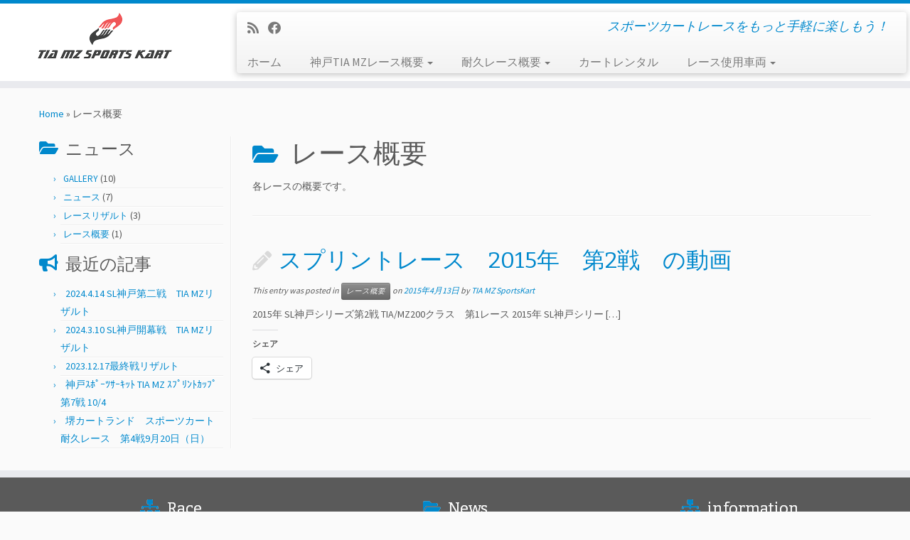

--- FILE ---
content_type: text/html; charset=UTF-8
request_url: http://www.tia-mz-sportskart.com/category/%E3%83%AC%E3%83%BC%E3%82%B9%E6%A6%82%E8%A6%81
body_size: 13246
content:
<!DOCTYPE html>
<!--[if IE 7]>
<html class="ie ie7 no-js" dir="ltr" lang="ja" prefix="og: https://ogp.me/ns#">
<![endif]-->
<!--[if IE 8]>
<html class="ie ie8 no-js" dir="ltr" lang="ja" prefix="og: https://ogp.me/ns#">
<![endif]-->
<!--[if !(IE 7) | !(IE 8)  ]><!-->
<html class="no-js" dir="ltr" lang="ja" prefix="og: https://ogp.me/ns#">
<!--<![endif]-->
	<head>
		<meta charset="UTF-8" />
		<meta http-equiv="X-UA-Compatible" content="IE=EDGE" />
		<meta name="viewport" content="width=device-width, initial-scale=1.0" />
        <link rel="profile"  href="https://gmpg.org/xfn/11" />
		<link rel="pingback" href="http://www.tia-mz-sportskart.com/cms/xmlrpc.php" />
		<script>(function(html){html.className = html.className.replace(/\bno-js\b/,'js')})(document.documentElement);</script>
<title>レース概要 - スポーツカートレース を楽しもう | Tia Mz SportsKart</title>

		<!-- All in One SEO 4.5.4 - aioseo.com -->
		<meta name="description" content="各レースの概要です。" />
		<meta name="robots" content="max-image-preview:large" />
		<link rel="canonical" href="http://www.tia-mz-sportskart.com/category/%E3%83%AC%E3%83%BC%E3%82%B9%E6%A6%82%E8%A6%81" />
		<meta name="generator" content="All in One SEO (AIOSEO) 4.5.4" />
		<script type="application/ld+json" class="aioseo-schema">
			{"@context":"https:\/\/schema.org","@graph":[{"@type":"BreadcrumbList","@id":"http:\/\/www.tia-mz-sportskart.com\/category\/%E3%83%AC%E3%83%BC%E3%82%B9%E6%A6%82%E8%A6%81#breadcrumblist","itemListElement":[{"@type":"ListItem","@id":"http:\/\/www.tia-mz-sportskart.com\/#listItem","position":1,"name":"\u5bb6","item":"http:\/\/www.tia-mz-sportskart.com\/","nextItem":"http:\/\/www.tia-mz-sportskart.com\/category\/%e3%83%ac%e3%83%bc%e3%82%b9%e6%a6%82%e8%a6%81#listItem"},{"@type":"ListItem","@id":"http:\/\/www.tia-mz-sportskart.com\/category\/%e3%83%ac%e3%83%bc%e3%82%b9%e6%a6%82%e8%a6%81#listItem","position":2,"name":"\u30ec\u30fc\u30b9\u6982\u8981","previousItem":"http:\/\/www.tia-mz-sportskart.com\/#listItem"}]},{"@type":"CollectionPage","@id":"http:\/\/www.tia-mz-sportskart.com\/category\/%E3%83%AC%E3%83%BC%E3%82%B9%E6%A6%82%E8%A6%81#collectionpage","url":"http:\/\/www.tia-mz-sportskart.com\/category\/%E3%83%AC%E3%83%BC%E3%82%B9%E6%A6%82%E8%A6%81","name":"\u30ec\u30fc\u30b9\u6982\u8981 - \u30b9\u30dd\u30fc\u30c4\u30ab\u30fc\u30c8\u30ec\u30fc\u30b9 \u3092\u697d\u3057\u3082\u3046 | Tia Mz SportsKart","description":"\u5404\u30ec\u30fc\u30b9\u306e\u6982\u8981\u3067\u3059\u3002","inLanguage":"ja","isPartOf":{"@id":"http:\/\/www.tia-mz-sportskart.com\/#website"},"breadcrumb":{"@id":"http:\/\/www.tia-mz-sportskart.com\/category\/%E3%83%AC%E3%83%BC%E3%82%B9%E6%A6%82%E8%A6%81#breadcrumblist"}},{"@type":"Organization","@id":"http:\/\/www.tia-mz-sportskart.com\/#organization","name":"\u30b9\u30dd\u30fc\u30c4\u30ab\u30fc\u30c8\u30ec\u30fc\u30b9  \u3092\u697d\u3057\u3082\u3046 | Tia Mz SportsKart","url":"http:\/\/www.tia-mz-sportskart.com\/"},{"@type":"WebSite","@id":"http:\/\/www.tia-mz-sportskart.com\/#website","url":"http:\/\/www.tia-mz-sportskart.com\/","name":"\u30b9\u30dd\u30fc\u30c4\u30ab\u30fc\u30c8\u30ec\u30fc\u30b9  \u3092\u697d\u3057\u3082\u3046 | Tia Mz SportsKart","description":"\u30b9\u30dd\u30fc\u30c4\u30ab\u30fc\u30c8\u30ec\u30fc\u30b9\u3092\u3082\u3063\u3068\u624b\u8efd\u306b\u697d\u3057\u3082\u3046\uff01","inLanguage":"ja","publisher":{"@id":"http:\/\/www.tia-mz-sportskart.com\/#organization"}}]}
		</script>
		<!-- All in One SEO -->

<link rel='dns-prefetch' href='//stats.wp.com' />
<link rel='dns-prefetch' href='//fonts.googleapis.com' />
<link rel='dns-prefetch' href='//v0.wordpress.com' />
<link rel='dns-prefetch' href='//widgets.wp.com' />
<link rel='dns-prefetch' href='//s0.wp.com' />
<link rel='dns-prefetch' href='//0.gravatar.com' />
<link rel='dns-prefetch' href='//1.gravatar.com' />
<link rel='dns-prefetch' href='//2.gravatar.com' />
<link rel="alternate" type="application/rss+xml" title="スポーツカートレース  を楽しもう | Tia Mz SportsKart &raquo; フィード" href="http://www.tia-mz-sportskart.com/feed" />
<link rel="alternate" type="application/rss+xml" title="スポーツカートレース  を楽しもう | Tia Mz SportsKart &raquo; コメントフィード" href="http://www.tia-mz-sportskart.com/comments/feed" />
<link rel="alternate" type="application/rss+xml" title="スポーツカートレース  を楽しもう | Tia Mz SportsKart &raquo; レース概要 カテゴリーのフィード" href="http://www.tia-mz-sportskart.com/category/%e3%83%ac%e3%83%bc%e3%82%b9%e6%a6%82%e8%a6%81/feed" />
<script type="text/javascript">
/* <![CDATA[ */
window._wpemojiSettings = {"baseUrl":"https:\/\/s.w.org\/images\/core\/emoji\/14.0.0\/72x72\/","ext":".png","svgUrl":"https:\/\/s.w.org\/images\/core\/emoji\/14.0.0\/svg\/","svgExt":".svg","source":{"concatemoji":"http:\/\/www.tia-mz-sportskart.com\/cms\/wp-includes\/js\/wp-emoji-release.min.js?ver=6.4.7"}};
/*! This file is auto-generated */
!function(i,n){var o,s,e;function c(e){try{var t={supportTests:e,timestamp:(new Date).valueOf()};sessionStorage.setItem(o,JSON.stringify(t))}catch(e){}}function p(e,t,n){e.clearRect(0,0,e.canvas.width,e.canvas.height),e.fillText(t,0,0);var t=new Uint32Array(e.getImageData(0,0,e.canvas.width,e.canvas.height).data),r=(e.clearRect(0,0,e.canvas.width,e.canvas.height),e.fillText(n,0,0),new Uint32Array(e.getImageData(0,0,e.canvas.width,e.canvas.height).data));return t.every(function(e,t){return e===r[t]})}function u(e,t,n){switch(t){case"flag":return n(e,"\ud83c\udff3\ufe0f\u200d\u26a7\ufe0f","\ud83c\udff3\ufe0f\u200b\u26a7\ufe0f")?!1:!n(e,"\ud83c\uddfa\ud83c\uddf3","\ud83c\uddfa\u200b\ud83c\uddf3")&&!n(e,"\ud83c\udff4\udb40\udc67\udb40\udc62\udb40\udc65\udb40\udc6e\udb40\udc67\udb40\udc7f","\ud83c\udff4\u200b\udb40\udc67\u200b\udb40\udc62\u200b\udb40\udc65\u200b\udb40\udc6e\u200b\udb40\udc67\u200b\udb40\udc7f");case"emoji":return!n(e,"\ud83e\udef1\ud83c\udffb\u200d\ud83e\udef2\ud83c\udfff","\ud83e\udef1\ud83c\udffb\u200b\ud83e\udef2\ud83c\udfff")}return!1}function f(e,t,n){var r="undefined"!=typeof WorkerGlobalScope&&self instanceof WorkerGlobalScope?new OffscreenCanvas(300,150):i.createElement("canvas"),a=r.getContext("2d",{willReadFrequently:!0}),o=(a.textBaseline="top",a.font="600 32px Arial",{});return e.forEach(function(e){o[e]=t(a,e,n)}),o}function t(e){var t=i.createElement("script");t.src=e,t.defer=!0,i.head.appendChild(t)}"undefined"!=typeof Promise&&(o="wpEmojiSettingsSupports",s=["flag","emoji"],n.supports={everything:!0,everythingExceptFlag:!0},e=new Promise(function(e){i.addEventListener("DOMContentLoaded",e,{once:!0})}),new Promise(function(t){var n=function(){try{var e=JSON.parse(sessionStorage.getItem(o));if("object"==typeof e&&"number"==typeof e.timestamp&&(new Date).valueOf()<e.timestamp+604800&&"object"==typeof e.supportTests)return e.supportTests}catch(e){}return null}();if(!n){if("undefined"!=typeof Worker&&"undefined"!=typeof OffscreenCanvas&&"undefined"!=typeof URL&&URL.createObjectURL&&"undefined"!=typeof Blob)try{var e="postMessage("+f.toString()+"("+[JSON.stringify(s),u.toString(),p.toString()].join(",")+"));",r=new Blob([e],{type:"text/javascript"}),a=new Worker(URL.createObjectURL(r),{name:"wpTestEmojiSupports"});return void(a.onmessage=function(e){c(n=e.data),a.terminate(),t(n)})}catch(e){}c(n=f(s,u,p))}t(n)}).then(function(e){for(var t in e)n.supports[t]=e[t],n.supports.everything=n.supports.everything&&n.supports[t],"flag"!==t&&(n.supports.everythingExceptFlag=n.supports.everythingExceptFlag&&n.supports[t]);n.supports.everythingExceptFlag=n.supports.everythingExceptFlag&&!n.supports.flag,n.DOMReady=!1,n.readyCallback=function(){n.DOMReady=!0}}).then(function(){return e}).then(function(){var e;n.supports.everything||(n.readyCallback(),(e=n.source||{}).concatemoji?t(e.concatemoji):e.wpemoji&&e.twemoji&&(t(e.twemoji),t(e.wpemoji)))}))}((window,document),window._wpemojiSettings);
/* ]]> */
</script>
<link rel='stylesheet' id='tc-gfonts-css' href='//fonts.googleapis.com/css?family=Bitter:400%7CSource+Sans+Pro' type='text/css' media='all' />
<style id='wp-emoji-styles-inline-css' type='text/css'>

	img.wp-smiley, img.emoji {
		display: inline !important;
		border: none !important;
		box-shadow: none !important;
		height: 1em !important;
		width: 1em !important;
		margin: 0 0.07em !important;
		vertical-align: -0.1em !important;
		background: none !important;
		padding: 0 !important;
	}
</style>
<link rel='stylesheet' id='wp-block-library-css' href='http://www.tia-mz-sportskart.com/cms/wp-includes/css/dist/block-library/style.min.css?ver=6.4.7' type='text/css' media='all' />
<style id='wp-block-library-inline-css' type='text/css'>
.has-text-align-justify{text-align:justify;}
</style>
<link rel='stylesheet' id='mediaelement-css' href='http://www.tia-mz-sportskart.com/cms/wp-includes/js/mediaelement/mediaelementplayer-legacy.min.css?ver=4.2.17' type='text/css' media='all' />
<link rel='stylesheet' id='wp-mediaelement-css' href='http://www.tia-mz-sportskart.com/cms/wp-includes/js/mediaelement/wp-mediaelement.min.css?ver=6.4.7' type='text/css' media='all' />
<style id='classic-theme-styles-inline-css' type='text/css'>
/*! This file is auto-generated */
.wp-block-button__link{color:#fff;background-color:#32373c;border-radius:9999px;box-shadow:none;text-decoration:none;padding:calc(.667em + 2px) calc(1.333em + 2px);font-size:1.125em}.wp-block-file__button{background:#32373c;color:#fff;text-decoration:none}
</style>
<style id='global-styles-inline-css' type='text/css'>
body{--wp--preset--color--black: #000000;--wp--preset--color--cyan-bluish-gray: #abb8c3;--wp--preset--color--white: #ffffff;--wp--preset--color--pale-pink: #f78da7;--wp--preset--color--vivid-red: #cf2e2e;--wp--preset--color--luminous-vivid-orange: #ff6900;--wp--preset--color--luminous-vivid-amber: #fcb900;--wp--preset--color--light-green-cyan: #7bdcb5;--wp--preset--color--vivid-green-cyan: #00d084;--wp--preset--color--pale-cyan-blue: #8ed1fc;--wp--preset--color--vivid-cyan-blue: #0693e3;--wp--preset--color--vivid-purple: #9b51e0;--wp--preset--gradient--vivid-cyan-blue-to-vivid-purple: linear-gradient(135deg,rgba(6,147,227,1) 0%,rgb(155,81,224) 100%);--wp--preset--gradient--light-green-cyan-to-vivid-green-cyan: linear-gradient(135deg,rgb(122,220,180) 0%,rgb(0,208,130) 100%);--wp--preset--gradient--luminous-vivid-amber-to-luminous-vivid-orange: linear-gradient(135deg,rgba(252,185,0,1) 0%,rgba(255,105,0,1) 100%);--wp--preset--gradient--luminous-vivid-orange-to-vivid-red: linear-gradient(135deg,rgba(255,105,0,1) 0%,rgb(207,46,46) 100%);--wp--preset--gradient--very-light-gray-to-cyan-bluish-gray: linear-gradient(135deg,rgb(238,238,238) 0%,rgb(169,184,195) 100%);--wp--preset--gradient--cool-to-warm-spectrum: linear-gradient(135deg,rgb(74,234,220) 0%,rgb(151,120,209) 20%,rgb(207,42,186) 40%,rgb(238,44,130) 60%,rgb(251,105,98) 80%,rgb(254,248,76) 100%);--wp--preset--gradient--blush-light-purple: linear-gradient(135deg,rgb(255,206,236) 0%,rgb(152,150,240) 100%);--wp--preset--gradient--blush-bordeaux: linear-gradient(135deg,rgb(254,205,165) 0%,rgb(254,45,45) 50%,rgb(107,0,62) 100%);--wp--preset--gradient--luminous-dusk: linear-gradient(135deg,rgb(255,203,112) 0%,rgb(199,81,192) 50%,rgb(65,88,208) 100%);--wp--preset--gradient--pale-ocean: linear-gradient(135deg,rgb(255,245,203) 0%,rgb(182,227,212) 50%,rgb(51,167,181) 100%);--wp--preset--gradient--electric-grass: linear-gradient(135deg,rgb(202,248,128) 0%,rgb(113,206,126) 100%);--wp--preset--gradient--midnight: linear-gradient(135deg,rgb(2,3,129) 0%,rgb(40,116,252) 100%);--wp--preset--font-size--small: 13px;--wp--preset--font-size--medium: 20px;--wp--preset--font-size--large: 36px;--wp--preset--font-size--x-large: 42px;--wp--preset--spacing--20: 0.44rem;--wp--preset--spacing--30: 0.67rem;--wp--preset--spacing--40: 1rem;--wp--preset--spacing--50: 1.5rem;--wp--preset--spacing--60: 2.25rem;--wp--preset--spacing--70: 3.38rem;--wp--preset--spacing--80: 5.06rem;--wp--preset--shadow--natural: 6px 6px 9px rgba(0, 0, 0, 0.2);--wp--preset--shadow--deep: 12px 12px 50px rgba(0, 0, 0, 0.4);--wp--preset--shadow--sharp: 6px 6px 0px rgba(0, 0, 0, 0.2);--wp--preset--shadow--outlined: 6px 6px 0px -3px rgba(255, 255, 255, 1), 6px 6px rgba(0, 0, 0, 1);--wp--preset--shadow--crisp: 6px 6px 0px rgba(0, 0, 0, 1);}:where(.is-layout-flex){gap: 0.5em;}:where(.is-layout-grid){gap: 0.5em;}body .is-layout-flow > .alignleft{float: left;margin-inline-start: 0;margin-inline-end: 2em;}body .is-layout-flow > .alignright{float: right;margin-inline-start: 2em;margin-inline-end: 0;}body .is-layout-flow > .aligncenter{margin-left: auto !important;margin-right: auto !important;}body .is-layout-constrained > .alignleft{float: left;margin-inline-start: 0;margin-inline-end: 2em;}body .is-layout-constrained > .alignright{float: right;margin-inline-start: 2em;margin-inline-end: 0;}body .is-layout-constrained > .aligncenter{margin-left: auto !important;margin-right: auto !important;}body .is-layout-constrained > :where(:not(.alignleft):not(.alignright):not(.alignfull)){max-width: var(--wp--style--global--content-size);margin-left: auto !important;margin-right: auto !important;}body .is-layout-constrained > .alignwide{max-width: var(--wp--style--global--wide-size);}body .is-layout-flex{display: flex;}body .is-layout-flex{flex-wrap: wrap;align-items: center;}body .is-layout-flex > *{margin: 0;}body .is-layout-grid{display: grid;}body .is-layout-grid > *{margin: 0;}:where(.wp-block-columns.is-layout-flex){gap: 2em;}:where(.wp-block-columns.is-layout-grid){gap: 2em;}:where(.wp-block-post-template.is-layout-flex){gap: 1.25em;}:where(.wp-block-post-template.is-layout-grid){gap: 1.25em;}.has-black-color{color: var(--wp--preset--color--black) !important;}.has-cyan-bluish-gray-color{color: var(--wp--preset--color--cyan-bluish-gray) !important;}.has-white-color{color: var(--wp--preset--color--white) !important;}.has-pale-pink-color{color: var(--wp--preset--color--pale-pink) !important;}.has-vivid-red-color{color: var(--wp--preset--color--vivid-red) !important;}.has-luminous-vivid-orange-color{color: var(--wp--preset--color--luminous-vivid-orange) !important;}.has-luminous-vivid-amber-color{color: var(--wp--preset--color--luminous-vivid-amber) !important;}.has-light-green-cyan-color{color: var(--wp--preset--color--light-green-cyan) !important;}.has-vivid-green-cyan-color{color: var(--wp--preset--color--vivid-green-cyan) !important;}.has-pale-cyan-blue-color{color: var(--wp--preset--color--pale-cyan-blue) !important;}.has-vivid-cyan-blue-color{color: var(--wp--preset--color--vivid-cyan-blue) !important;}.has-vivid-purple-color{color: var(--wp--preset--color--vivid-purple) !important;}.has-black-background-color{background-color: var(--wp--preset--color--black) !important;}.has-cyan-bluish-gray-background-color{background-color: var(--wp--preset--color--cyan-bluish-gray) !important;}.has-white-background-color{background-color: var(--wp--preset--color--white) !important;}.has-pale-pink-background-color{background-color: var(--wp--preset--color--pale-pink) !important;}.has-vivid-red-background-color{background-color: var(--wp--preset--color--vivid-red) !important;}.has-luminous-vivid-orange-background-color{background-color: var(--wp--preset--color--luminous-vivid-orange) !important;}.has-luminous-vivid-amber-background-color{background-color: var(--wp--preset--color--luminous-vivid-amber) !important;}.has-light-green-cyan-background-color{background-color: var(--wp--preset--color--light-green-cyan) !important;}.has-vivid-green-cyan-background-color{background-color: var(--wp--preset--color--vivid-green-cyan) !important;}.has-pale-cyan-blue-background-color{background-color: var(--wp--preset--color--pale-cyan-blue) !important;}.has-vivid-cyan-blue-background-color{background-color: var(--wp--preset--color--vivid-cyan-blue) !important;}.has-vivid-purple-background-color{background-color: var(--wp--preset--color--vivid-purple) !important;}.has-black-border-color{border-color: var(--wp--preset--color--black) !important;}.has-cyan-bluish-gray-border-color{border-color: var(--wp--preset--color--cyan-bluish-gray) !important;}.has-white-border-color{border-color: var(--wp--preset--color--white) !important;}.has-pale-pink-border-color{border-color: var(--wp--preset--color--pale-pink) !important;}.has-vivid-red-border-color{border-color: var(--wp--preset--color--vivid-red) !important;}.has-luminous-vivid-orange-border-color{border-color: var(--wp--preset--color--luminous-vivid-orange) !important;}.has-luminous-vivid-amber-border-color{border-color: var(--wp--preset--color--luminous-vivid-amber) !important;}.has-light-green-cyan-border-color{border-color: var(--wp--preset--color--light-green-cyan) !important;}.has-vivid-green-cyan-border-color{border-color: var(--wp--preset--color--vivid-green-cyan) !important;}.has-pale-cyan-blue-border-color{border-color: var(--wp--preset--color--pale-cyan-blue) !important;}.has-vivid-cyan-blue-border-color{border-color: var(--wp--preset--color--vivid-cyan-blue) !important;}.has-vivid-purple-border-color{border-color: var(--wp--preset--color--vivid-purple) !important;}.has-vivid-cyan-blue-to-vivid-purple-gradient-background{background: var(--wp--preset--gradient--vivid-cyan-blue-to-vivid-purple) !important;}.has-light-green-cyan-to-vivid-green-cyan-gradient-background{background: var(--wp--preset--gradient--light-green-cyan-to-vivid-green-cyan) !important;}.has-luminous-vivid-amber-to-luminous-vivid-orange-gradient-background{background: var(--wp--preset--gradient--luminous-vivid-amber-to-luminous-vivid-orange) !important;}.has-luminous-vivid-orange-to-vivid-red-gradient-background{background: var(--wp--preset--gradient--luminous-vivid-orange-to-vivid-red) !important;}.has-very-light-gray-to-cyan-bluish-gray-gradient-background{background: var(--wp--preset--gradient--very-light-gray-to-cyan-bluish-gray) !important;}.has-cool-to-warm-spectrum-gradient-background{background: var(--wp--preset--gradient--cool-to-warm-spectrum) !important;}.has-blush-light-purple-gradient-background{background: var(--wp--preset--gradient--blush-light-purple) !important;}.has-blush-bordeaux-gradient-background{background: var(--wp--preset--gradient--blush-bordeaux) !important;}.has-luminous-dusk-gradient-background{background: var(--wp--preset--gradient--luminous-dusk) !important;}.has-pale-ocean-gradient-background{background: var(--wp--preset--gradient--pale-ocean) !important;}.has-electric-grass-gradient-background{background: var(--wp--preset--gradient--electric-grass) !important;}.has-midnight-gradient-background{background: var(--wp--preset--gradient--midnight) !important;}.has-small-font-size{font-size: var(--wp--preset--font-size--small) !important;}.has-medium-font-size{font-size: var(--wp--preset--font-size--medium) !important;}.has-large-font-size{font-size: var(--wp--preset--font-size--large) !important;}.has-x-large-font-size{font-size: var(--wp--preset--font-size--x-large) !important;}
.wp-block-navigation a:where(:not(.wp-element-button)){color: inherit;}
:where(.wp-block-post-template.is-layout-flex){gap: 1.25em;}:where(.wp-block-post-template.is-layout-grid){gap: 1.25em;}
:where(.wp-block-columns.is-layout-flex){gap: 2em;}:where(.wp-block-columns.is-layout-grid){gap: 2em;}
.wp-block-pullquote{font-size: 1.5em;line-height: 1.6;}
</style>
<link rel='stylesheet' id='contact-form-7-css' href='http://www.tia-mz-sportskart.com/cms/wp-content/plugins/contact-form-7/includes/css/styles.css?ver=5.8.6' type='text/css' media='all' />
<link rel='stylesheet' id='customizr-fa-css' href='http://www.tia-mz-sportskart.com/cms/wp-content/themes/customizr/assets/shared/fonts/fa/css/fontawesome-all.min.css?ver=4.4.22' type='text/css' media='all' />
<link rel='stylesheet' id='customizr-common-css' href='http://www.tia-mz-sportskart.com/cms/wp-content/themes/customizr/inc/assets/css/tc_common.min.css?ver=4.4.22' type='text/css' media='all' />
<link rel='stylesheet' id='customizr-skin-css' href='http://www.tia-mz-sportskart.com/cms/wp-content/themes/customizr/inc/assets/css/blue.min.css?ver=4.4.22' type='text/css' media='all' />
<style id='customizr-skin-inline-css' type='text/css'>

                  .site-title,.site-description,h1,h2,h3,.tc-dropcap {
                    font-family : 'Bitter';
                    font-weight : 400;
                  }

                  body,.navbar .nav>li>a {
                    font-family : 'Source Sans Pro';
                    font-weight : inherit;
                  }
table { border-collapse: separate; }
                           body table { border-collapse: collapse; }
                          
.social-links .social-icon:before { content: none } 
.sticky-enabled .tc-shrink-on .site-logo img {
    					height:30px!important;width:auto!important
    				}

    				.sticky-enabled .tc-shrink-on .brand .site-title {
    					font-size:0.6em;opacity:0.8;line-height:1.2em
    				}

.site-logo img.sticky {
                display: none;
             }

            .sticky-enabled .tc-sticky-logo-on .site-logo img {
                display: none;
             }

            .sticky-enabled .tc-sticky-logo-on .site-logo img.sticky{
                display: inline-block;
            }

          .comments-link .tc-comment-bubble {
            color: #F00;
            border: 2px solid #F00;
          }
          .comments-link .tc-comment-bubble:before {
            border-color: #F00;
          }
        
.tc-rectangular-thumb {
        max-height: 250px;
        height :250px
      }

</style>
<link rel='stylesheet' id='customizr-style-css' href='http://www.tia-mz-sportskart.com/cms/wp-content/themes/customizr/style.css?ver=4.4.22' type='text/css' media='all' />
<link rel='stylesheet' id='fancyboxcss-css' href='http://www.tia-mz-sportskart.com/cms/wp-content/themes/customizr/assets/front/js/libs/fancybox/jquery.fancybox-1.3.4.min.css?ver=6.4.7' type='text/css' media='all' />
<style id='jetpack_facebook_likebox-inline-css' type='text/css'>
.widget_facebook_likebox {
	overflow: hidden;
}

</style>
<link rel='stylesheet' id='social-logos-css' href='http://www.tia-mz-sportskart.com/cms/wp-content/plugins/jetpack/_inc/social-logos/social-logos.min.css?ver=13.0.1' type='text/css' media='all' />
<link rel='stylesheet' id='jetpack_css-css' href='http://www.tia-mz-sportskart.com/cms/wp-content/plugins/jetpack/css/jetpack.css?ver=13.0.1' type='text/css' media='all' />
<script type="text/javascript" src="http://www.tia-mz-sportskart.com/cms/wp-includes/js/jquery/jquery.min.js?ver=3.7.1" id="jquery-core-js"></script>
<script type="text/javascript" src="http://www.tia-mz-sportskart.com/cms/wp-includes/js/jquery/jquery-migrate.min.js?ver=3.4.1" id="jquery-migrate-js"></script>
<script type="text/javascript" src="http://www.tia-mz-sportskart.com/cms/wp-content/themes/customizr/assets/front/js/libs/modernizr.min.js?ver=4.4.22" id="modernizr-js"></script>
<script type="text/javascript" src="http://www.tia-mz-sportskart.com/cms/wp-content/themes/customizr/assets/front/js/libs/fancybox/jquery.fancybox-1.3.4.min.js?ver=4.4.22" id="tc-fancybox-js"></script>
<script type="text/javascript" src="http://www.tia-mz-sportskart.com/cms/wp-includes/js/underscore.min.js?ver=1.13.4" id="underscore-js"></script>
<script type="text/javascript" id="tc-scripts-js-extra">
/* <![CDATA[ */
var TCParams = {"_disabled":[],"FancyBoxState":"1","FancyBoxAutoscale":"1","SliderName":"","SliderDelay":"","SliderHover":"1","centerSliderImg":"1","SmoothScroll":{"Enabled":true,"Options":{"touchpadSupport":false}},"anchorSmoothScroll":"linear","anchorSmoothScrollExclude":{"simple":["[class*=edd]",".tc-carousel-control",".carousel-control","[data-toggle=\"modal\"]","[data-toggle=\"dropdown\"]","[data-toggle=\"tooltip\"]","[data-toggle=\"popover\"]","[data-toggle=\"collapse\"]","[data-toggle=\"tab\"]","[data-toggle=\"pill\"]","[class*=upme]","[class*=um-]"],"deep":{"classes":[],"ids":[]}},"ReorderBlocks":"1","centerAllImg":"1","HasComments":"","LeftSidebarClass":".span3.left.tc-sidebar","RightSidebarClass":".span3.right.tc-sidebar","LoadModernizr":"1","stickyCustomOffset":{"_initial":0,"_scrolling":0,"options":{"_static":true,"_element":""}},"stickyHeader":"1","dropdowntoViewport":"","timerOnScrollAllBrowsers":"1","extLinksStyle":"","extLinksTargetExt":"","extLinksSkipSelectors":{"classes":["btn","button"],"ids":[]},"dropcapEnabled":"","dropcapWhere":{"post":"","page":""},"dropcapMinWords":"50","dropcapSkipSelectors":{"tags":["IMG","IFRAME","H1","H2","H3","H4","H5","H6","BLOCKQUOTE","UL","OL"],"classes":["btn","tc-placeholder-wrap"],"id":[]},"imgSmartLoadEnabled":"1","imgSmartLoadOpts":{"parentSelectors":[".article-container",".__before_main_wrapper",".widget-front"],"opts":{"excludeImg":[".tc-holder-img"]}},"imgSmartLoadsForSliders":"","goldenRatio":"1.618","gridGoldenRatioLimit":"350","isSecondMenuEnabled":"","secondMenuRespSet":"in-sn-before","isParallaxOn":"1","parallaxRatio":"0.55","pluginCompats":[],"adminAjaxUrl":"http:\/\/www.tia-mz-sportskart.com\/cms\/wp-admin\/admin-ajax.php","ajaxUrl":"http:\/\/www.tia-mz-sportskart.com\/?czrajax=1","frontNonce":{"id":"CZRFrontNonce","handle":"733accd845"},"isDevMode":"","isModernStyle":"","i18n":{"Permanently dismiss":"Permanently dismiss"},"version":"4.4.22","frontNotifications":{"styleSwitcher":{"enabled":false,"content":"","dismissAction":"dismiss_style_switcher_note_front","ajaxUrl":"http:\/\/www.tia-mz-sportskart.com\/cms\/wp-admin\/admin-ajax.php"}}};
/* ]]> */
</script>
<script type="text/javascript" src="http://www.tia-mz-sportskart.com/cms/wp-content/themes/customizr/inc/assets/js/tc-scripts.min.js?ver=4.4.22" id="tc-scripts-js"></script>
<link rel="https://api.w.org/" href="http://www.tia-mz-sportskart.com/wp-json/" /><link rel="alternate" type="application/json" href="http://www.tia-mz-sportskart.com/wp-json/wp/v2/categories/3" /><link rel="EditURI" type="application/rsd+xml" title="RSD" href="http://www.tia-mz-sportskart.com/cms/xmlrpc.php?rsd" />
<meta name="generator" content="WordPress 6.4.7" />
	<style>img#wpstats{display:none}</style>
		<style type="text/css">.recentcomments a{display:inline !important;padding:0 !important;margin:0 !important;}</style><link id="czr-favicon" rel="shortcut icon" href="http://www.tia-mz-sportskart.com/cms/wp-content/uploads/2015/02/favicon.ico" type="image/x-icon">	</head>
	
	<body class="archive category category-3 wp-embed-responsive tc-fade-hover-links tc-l-sidebar tc-center-images skin-blue customizr-4-4-22 tc-sticky-header sticky-disabled tc-transparent-on-scroll tc-regular-menu tc-post-list-context" >
            <a class="screen-reader-text skip-link" href="#content">Skip to content</a>
        
    <div id="tc-page-wrap" class="">

  		
  	   	<header class="tc-header clearfix row-fluid tc-tagline-off tc-title-logo-on tc-sticky-logo-on tc-shrink-on tc-menu-on logo-left tc-second-menu-in-sn-before-when-mobile">
  			
        <div class="brand span3 pull-left">
        <a class="site-logo" href="http://www.tia-mz-sportskart.com/" aria-label="スポーツカートレース  を楽しもう | Tia Mz SportsKart | スポーツカートレースをもっと手軽に楽しもう！"><img src="http://www.tia-mz-sportskart.com/cms/wp-content/uploads/2015/02/logo1.png" alt="Back Home" width="193" height="70" style="max-width:250px;max-height:100px" data-no-retina class=" attachment-6"/><img src="http://www.tia-mz-sportskart.com/cms/wp-content/uploads/2024/03/cropped-cropped-cropped-398222681_786061450198147_3618392756146884308_n.jpg" alt="Back Home" width="1386" height="566"  data-no-retina class="sticky attachment-941"/></a>        </div> <!-- brand span3 -->

        <div class="container outside"><h2 class="site-description">スポーツカートレースをもっと手軽に楽しもう！</h2></div>      	<div class="navbar-wrapper clearfix span9 tc-submenu-fade tc-submenu-move tc-open-on-hover pull-menu-left">
        	<div class="navbar resp">
          		<div class="navbar-inner" role="navigation">
            		<div class="row-fluid">
              		<div class="social-block span5"><div class="social-links"><a rel="nofollow noopener noreferrer" class="social-icon icon-feed"  title="Subscribe to my rss feed" aria-label="Subscribe to my rss feed" href="http://www.tia-mz-sportskart.com/feed/rss"  target="_blank" ><i class="fas fa-rss"></i></a><a rel="nofollow noopener noreferrer" class="social-icon icon-facebook"  title="Follow me on Facebook" aria-label="Follow me on Facebook" href="https://www.facebook.com/pages/%E3%83%86%E3%82%A3%E3%82%B0%E3%83%AC-TIGRE/161725580610447?fref=ts"  target="_blank" ><i class="fab fa-facebook"></i></a></div></div><h2 class="span7 inside site-description">スポーツカートレースをもっと手軽に楽しもう！</h2><div class="nav-collapse collapse tc-hover-menu-wrapper"><div class="menu-%e3%83%a1%e3%83%8b%e3%83%a5%e3%83%bc-1-container"><ul id="menu-%e3%83%a1%e3%83%8b%e3%83%a5%e3%83%bc-3" class="nav tc-hover-menu"><li class="menu-item menu-item-type-custom menu-item-object-custom menu-item-home menu-item-48"><a href="http://www.tia-mz-sportskart.com/">ホーム</a></li>
<li class="menu-item menu-item-type-post_type menu-item-object-page menu-item-has-children dropdown menu-item-52"><a href="http://www.tia-mz-sportskart.com/%e8%80%90%e4%b9%85%e3%83%ac%e3%83%bc%e3%82%b9%e6%a6%82%e8%a6%81">神戸TIA MZレース概要 <strong class="caret"></strong></a>
<ul class="dropdown-menu">
	<li class="menu-item menu-item-type-post_type menu-item-object-page menu-item-920"><a href="http://www.tia-mz-sportskart.com/%e8%80%90%e4%b9%85%e3%83%ac%e3%83%bc%e3%82%b9%e6%a6%82%e8%a6%81/2024%e5%b9%b4%e9%96%8b%e5%82%ac%e6%97%a5%e7%a8%8b">2024年開催日程</a></li>
</ul>
</li>
<li class="menu-item menu-item-type-post_type menu-item-object-page menu-item-has-children dropdown menu-item-77"><a href="http://www.tia-mz-sportskart.com/%e3%82%b9%e3%83%97%e3%83%aa%e3%83%b3%e3%83%88%e3%83%ac%e3%83%bc%e3%82%b9%e6%a6%82%e8%a6%81">耐久レース概要 <strong class="caret"></strong></a>
<ul class="dropdown-menu">
	<li class="menu-item menu-item-type-post_type menu-item-object-page menu-item-969"><a href="http://www.tia-mz-sportskart.com/%e8%80%90%e4%b9%85%e3%83%ac%e3%83%bc%e3%82%b9%e8%a6%8f%e7%b4%84%e6%9b%b8">耐久レース規約書</a></li>
	<li class="menu-item menu-item-type-post_type menu-item-object-page menu-item-171"><a href="http://www.tia-mz-sportskart.com/%e3%82%b9%e3%83%97%e3%83%aa%e3%83%b3%e3%83%88%e3%83%ac%e3%83%bc%e3%82%b9%e6%a6%82%e8%a6%81/%e3%82%b9%e3%83%97%e3%83%aa%e3%83%b3%e3%83%88%e3%82%a8%e3%83%b3%e3%83%88%e3%83%aa%e3%83%bc%e7%8a%b6%e6%b3%81">2024年開催日程</a></li>
</ul>
</li>
<li class="menu-item menu-item-type-post_type menu-item-object-page menu-item-165"><a href="http://www.tia-mz-sportskart.com/%e3%83%88%e3%83%ac%e3%83%bc%e3%83%8b%e3%83%b3%e3%82%b0">カートレンタル</a></li>
<li class="menu-item menu-item-type-post_type menu-item-object-page menu-item-has-children dropdown menu-item-164"><a href="http://www.tia-mz-sportskart.com/%e3%83%ac%e3%83%bc%e3%82%b9%e4%bd%bf%e7%94%a8%e8%bb%8a%e4%b8%a1">レース使用車両 <strong class="caret"></strong></a>
<ul class="dropdown-menu">
	<li class="menu-item menu-item-type-post_type menu-item-object-page menu-item-96"><a href="http://www.tia-mz-sportskart.com/%e3%81%8a%e5%95%8f%e5%90%88%e3%81%9b">お問い合わせ</a></li>
</ul>
</li>
</ul></div></div><div class="btn-toggle-nav pull-right"><button type="button" class="btn menu-btn" data-toggle="collapse" data-target=".nav-collapse" title="Open the menu" aria-label="Open the menu"><span class="icon-bar"></span><span class="icon-bar"></span><span class="icon-bar"></span> </button></div>          			</div><!-- /.row-fluid -->
          		</div><!-- /.navbar-inner -->
        	</div><!-- /.navbar resp -->
      	</div><!-- /.navbar-wrapper -->
    	  		</header>
  		<div id="tc-reset-margin-top" class="container-fluid" style="margin-top:103px"></div><div id="main-wrapper" class="container">

    <div class="tc-hot-crumble container" role="navigation"><div class="row"><div class="span12"><div class="breadcrumb-trail breadcrumbs"><span class="trail-begin"><a href="http://www.tia-mz-sportskart.com" title="スポーツカートレース  を楽しもう | Tia Mz SportsKart" rel="home" class="trail-begin">Home</a></span> <span class="sep">&raquo;</span> <span class="trail-end">レース概要</span></div></div></div></div>
    <div class="container" role="main">
        <div class="row column-content-wrapper">

            
        <div class="span3 left tc-sidebar">
           <div id="left" class="widget-area" role="complementary">
              <aside id="categories-3" class="widget widget_categories"><h3 class="widget-title">ニュース</h3>
			<ul>
					<li class="cat-item cat-item-4"><a href="http://www.tia-mz-sportskart.com/category/gyarari">GALLERY</a> (10)
</li>
	<li class="cat-item cat-item-6"><a href="http://www.tia-mz-sportskart.com/category/news">ニュース</a> (7)
</li>
	<li class="cat-item cat-item-7"><a href="http://www.tia-mz-sportskart.com/category/%e3%83%ac%e3%83%bc%e3%82%b9%e3%83%aa%e3%82%b6%e3%83%ab%e3%83%88">レースリザルト</a> (3)
</li>
	<li class="cat-item cat-item-3 current-cat"><a aria-current="page" href="http://www.tia-mz-sportskart.com/category/%e3%83%ac%e3%83%bc%e3%82%b9%e6%a6%82%e8%a6%81">レース概要</a> (1)
</li>
			</ul>

			</aside>
		<aside id="recent-posts-3" class="widget widget_recent_entries">
		<h3 class="widget-title">最近の記事</h3>
		<ul>
											<li>
					<a href="http://www.tia-mz-sportskart.com/%e3%83%ac%e3%83%bc%e3%82%b9%e3%83%aa%e3%82%b6%e3%83%ab%e3%83%88/980.html">2024.4.14 SL神戸第二戦　TIA MZリザルト</a>
									</li>
											<li>
					<a href="http://www.tia-mz-sportskart.com/%e3%83%ac%e3%83%bc%e3%82%b9%e3%83%aa%e3%82%b6%e3%83%ab%e3%83%88/954.html">2024.3.10 SL神戸開幕戦　TIA MZリザルト</a>
									</li>
											<li>
					<a href="http://www.tia-mz-sportskart.com/%e3%83%ac%e3%83%bc%e3%82%b9%e3%83%aa%e3%82%b6%e3%83%ab%e3%83%88/901.html">2023.12.17最終戦リザルト</a>
									</li>
											<li>
					<a href="http://www.tia-mz-sportskart.com/news/857.html">神戸ｽﾎﾟｰﾂｻｰｷｯﾄ TIA MZ ｽﾌﾟﾘﾝﾄｶｯﾌﾟ 第7戦 10/4</a>
									</li>
											<li>
					<a href="http://www.tia-mz-sportskart.com/gyarari/831.html">堺カートランド　スポーツカート耐久レース　第4戦9月20日（日）</a>
									</li>
					</ul>

		</aside>            </div><!-- //#left or //#right -->
        </div><!--.tc-sidebar -->

        
                <div id="content" class="span9 article-container grid-container tc-gallery-style">

                            <header class="archive-header">
          <h1 class="format-icon"> <span>レース概要</span></h1><div class="archive-meta"><p>各レースの概要です。</p>
</div><hr class="featurette-divider __before_loop">        </header>
        
                        
                                                                                    
                                                                    <article id="post-530" class="row-fluid grid-item post-530 post type-post status-publish format-standard category-3 thumb-position-right rounded czr-hentry">
                                        <div class="grid__item">    <section class="tc-content span12">
              <header class="entry-header">
          <h2 class="entry-title format-icon"><a href="http://www.tia-mz-sportskart.com/%e3%83%ac%e3%83%bc%e3%82%b9%e6%a6%82%e8%a6%81/530.html" rel="bookmark">スプリントレース　2015年　第2戦　の動画</a></h2><div class="entry-meta">This entry was posted in <a class="btn btn-mini btn-tag" href="http://www.tia-mz-sportskart.com/category/%e3%83%ac%e3%83%bc%e3%82%b9%e6%a6%82%e8%a6%81" title="View all posts in レース概要"> レース概要 </a> on <a href="http://www.tia-mz-sportskart.com/date/2015/04/13" title="3:47 PM" rel="bookmark"><time class="entry-date updated" datetime="2015年4月13日">2015年4月13日</time></a> <span class="by-author">by <span class="author vcard author_name"><a class="url fn n" href="http://www.tia-mz-sportskart.com/author/tigre" title="View all posts by TIA MZ SportsKart" rel="author">TIA MZ SportsKart</a></span></span> </div>        </header>
        <section class="entry-summary"><p>2015年 SL神戸シリーズ第2戦 TIA/MZ200クラス　第1レース 2015年 SL神戸シリー [&hellip;]</p>
<div class="sharedaddy sd-sharing-enabled"><div class="robots-nocontent sd-block sd-social sd-social-icon-text sd-sharing"><h3 class="sd-title">シェア</h3><div class="sd-content"><ul><li><a href="#" class="sharing-anchor sd-button share-more"><span>シェア</span></a></li><li class="share-end"></li></ul><div class="sharing-hidden"><div class="inner" style="display: none;"><ul><li class="share-facebook"><a rel="nofollow noopener noreferrer" data-shared="sharing-facebook-530" class="share-facebook sd-button share-icon" href="http://www.tia-mz-sportskart.com/%e3%83%ac%e3%83%bc%e3%82%b9%e6%a6%82%e8%a6%81/530.html?share=facebook" target="_blank" title="Facebook で共有するにはクリックしてください" ><span>Facebook</span></a></li><li class="share-twitter"><a rel="nofollow noopener noreferrer" data-shared="sharing-twitter-530" class="share-twitter sd-button share-icon" href="http://www.tia-mz-sportskart.com/%e3%83%ac%e3%83%bc%e3%82%b9%e6%a6%82%e8%a6%81/530.html?share=twitter" target="_blank" title="クリックして Twitter で共有" ><span>Twitter</span></a></li><li class="share-email"><a rel="nofollow noopener noreferrer" data-shared="" class="share-email sd-button share-icon" href="mailto:?subject=%5B%E5%85%B1%E6%9C%89%E6%8A%95%E7%A8%BF%5D%20%E3%82%B9%E3%83%97%E3%83%AA%E3%83%B3%E3%83%88%E3%83%AC%E3%83%BC%E3%82%B9%E3%80%802015%E5%B9%B4%E3%80%80%E7%AC%AC2%E6%88%A6%E3%80%80%E3%81%AE%E5%8B%95%E7%94%BB&body=http%3A%2F%2Fwww.tia-mz-sportskart.com%2F%25e3%2583%25ac%25e3%2583%25bc%25e3%2582%25b9%25e6%25a6%2582%25e8%25a6%2581%2F530.html&share=email" target="_blank" title="クリックして友達にメールでリンクを送信" data-email-share-error-title="メールの設定は完了していますか ?" data-email-share-error-text="メールでの共有に問題がある場合、お使いのブラウザーにメールアドレスが設定されていない可能性があります。 新しいメールアドレスの作成が必要になることがあります。" data-email-share-nonce="636660e4f2" data-email-share-track-url="http://www.tia-mz-sportskart.com/%e3%83%ac%e3%83%bc%e3%82%b9%e6%a6%82%e8%a6%81/530.html?share=email"><span>メールアドレス</span></a></li><li class="share-end"></li></ul></div></div></div></div></div></section>    </section>
    <hr class="featurette-divider __loop"></div>                                    </article>
                                
                            
                        
                    
        
        
                                   <hr class="featurette-divider tc-mobile-separator">
                </div><!--.article-container -->

           
        </div><!--.row -->
    </div><!-- .container role: main -->

    
</div><!-- //#main-wrapper -->

  		<!-- FOOTER -->
  		<footer id="footer" class="">
  		 					<div class="container footer-widgets ">
                    <div class="row widget-area" role="complementary">
												
							<div id="footer_one" class="span4">
																
										<aside id="pages-5" class="widget widget_pages"><h3 class="widget-title">Race</h3>
			<ul>
				<li class="page_item page-item-967"><a href="http://www.tia-mz-sportskart.com/%e8%80%90%e4%b9%85%e3%83%ac%e3%83%bc%e3%82%b9%e8%a6%8f%e7%b4%84%e6%9b%b8">耐久レース規約書</a></li>
<li class="page_item page-item-17 page_item_has_children"><a href="http://www.tia-mz-sportskart.com/%e8%80%90%e4%b9%85%e3%83%ac%e3%83%bc%e3%82%b9%e6%a6%82%e8%a6%81">神戸TIA MZレース概要</a>
<ul class='children'>
	<li class="page_item page-item-917"><a href="http://www.tia-mz-sportskart.com/%e8%80%90%e4%b9%85%e3%83%ac%e3%83%bc%e3%82%b9%e6%a6%82%e8%a6%81/2024%e5%b9%b4%e9%96%8b%e5%82%ac%e6%97%a5%e7%a8%8b">2024年開催日程</a></li>
</ul>
</li>
<li class="page_item page-item-53 page_item_has_children"><a href="http://www.tia-mz-sportskart.com/%e3%82%b9%e3%83%97%e3%83%aa%e3%83%b3%e3%83%88%e3%83%ac%e3%83%bc%e3%82%b9%e6%a6%82%e8%a6%81">耐久レース概要</a>
<ul class='children'>
	<li class="page_item page-item-30"><a href="http://www.tia-mz-sportskart.com/%e3%82%b9%e3%83%97%e3%83%aa%e3%83%b3%e3%83%88%e3%83%ac%e3%83%bc%e3%82%b9%e6%a6%82%e8%a6%81/%e3%82%b9%e3%83%97%e3%83%aa%e3%83%b3%e3%83%88%e3%82%a8%e3%83%b3%e3%83%88%e3%83%aa%e3%83%bc%e7%8a%b6%e6%b3%81">2024年開催日程</a></li>
</ul>
</li>
<li class="page_item page-item-73"><a href="http://www.tia-mz-sportskart.com/%e3%83%ac%e3%83%bc%e3%82%b9%e4%bd%bf%e7%94%a8%e8%bb%8a%e4%b8%a1">レース使用車両</a></li>
<li class="page_item page-item-105"><a href="http://www.tia-mz-sportskart.com/%e3%83%88%e3%83%ac%e3%83%bc%e3%83%8b%e3%83%b3%e3%82%b0">カートレンタル</a></li>
			</ul>

			</aside>
																							</div><!-- .{$key}_widget_class -->

						
							<div id="footer_two" class="span4">
																
										<aside id="categories-4" class="widget widget_categories"><h3 class="widget-title">News</h3>
			<ul>
					<li class="cat-item cat-item-4"><a href="http://www.tia-mz-sportskart.com/category/gyarari">GALLERY</a> (10)
</li>
	<li class="cat-item cat-item-6"><a href="http://www.tia-mz-sportskart.com/category/news">ニュース</a> (7)
</li>
	<li class="cat-item cat-item-7"><a href="http://www.tia-mz-sportskart.com/category/%e3%83%ac%e3%83%bc%e3%82%b9%e3%83%aa%e3%82%b6%e3%83%ab%e3%83%88">レースリザルト</a> (3)
</li>
	<li class="cat-item cat-item-3 current-cat"><a aria-current="page" href="http://www.tia-mz-sportskart.com/category/%e3%83%ac%e3%83%bc%e3%82%b9%e6%a6%82%e8%a6%81">レース概要</a> (1)
</li>
			</ul>

			</aside>
																							</div><!-- .{$key}_widget_class -->

						
							<div id="footer_three" class="span4">
																
										<aside id="pages-4" class="widget widget_pages"><h3 class="widget-title">information</h3>
			<ul>
				<li class="page_item page-item-967"><a href="http://www.tia-mz-sportskart.com/%e8%80%90%e4%b9%85%e3%83%ac%e3%83%bc%e3%82%b9%e8%a6%8f%e7%b4%84%e6%9b%b8">耐久レース規約書</a></li>
<li class="page_item page-item-94"><a href="http://www.tia-mz-sportskart.com/%e3%81%8a%e5%95%8f%e5%90%88%e3%81%9b">お問い合わせ</a></li>
<li class="page_item page-item-90"><a href="http://www.tia-mz-sportskart.com/%e3%82%b5%e3%82%a4%e3%83%88%e9%81%8b%e5%96%b6%e7%b5%84%e7%b9%94">サイト運営組織</a></li>
<li class="page_item page-item-917"><a href="http://www.tia-mz-sportskart.com/%e8%80%90%e4%b9%85%e3%83%ac%e3%83%bc%e3%82%b9%e6%a6%82%e8%a6%81/2024%e5%b9%b4%e9%96%8b%e5%82%ac%e6%97%a5%e7%a8%8b">2024年開催日程</a></li>
			</ul>

			</aside>
																							</div><!-- .{$key}_widget_class -->

																	</div><!-- .row.widget-area -->
				</div><!--.footer-widgets -->
				    				 <div class="colophon">
			 	<div class="container">
			 		<div class="row-fluid">
					    <div class="span3 social-block pull-left"><span class="social-links"><a rel="nofollow noopener noreferrer" class="social-icon icon-feed"  title="Subscribe to my rss feed" aria-label="Subscribe to my rss feed" href="http://www.tia-mz-sportskart.com/feed/rss"  target="_blank" ><i class="fas fa-rss"></i></a><a rel="nofollow noopener noreferrer" class="social-icon icon-facebook"  title="Follow me on Facebook" aria-label="Follow me on Facebook" href="https://www.facebook.com/pages/%E3%83%86%E3%82%A3%E3%82%B0%E3%83%AC-TIGRE/161725580610447?fref=ts"  target="_blank" ><i class="fab fa-facebook"></i></a></span></div><div class="span6 credits"><p>&middot; <span class="tc-copyright-text">&copy; 2026</span> <a href="http://www.tia-mz-sportskart.com" title="スポーツカートレース  を楽しもう | Tia Mz SportsKart" rel="bookmark">スポーツカートレース  を楽しもう | Tia Mz SportsKart</a> &middot; <span class="tc-wp-powered-text">Powered by</span> <a class="icon-wordpress" target="_blank" rel="noopener noreferrer" href="https://wordpress.org" title="Powered by WordPress"></a> &middot; <span class="tc-credits-text">Designed with the <a class="czr-designer-link" href="https://presscustomizr.com/customizr" title="Customizr theme">Customizr theme</a> </span> &middot;</p></div>	      			</div><!-- .row-fluid -->
	      		</div><!-- .container -->
	      	</div><!-- .colophon -->
	    	  		</footer>
    </div><!-- //#tc-page-wrapper -->
		
	<script type="text/javascript">
		window.WPCOM_sharing_counts = {"http:\/\/www.tia-mz-sportskart.com\/%e3%83%ac%e3%83%bc%e3%82%b9%e6%a6%82%e8%a6%81\/530.html":530};
	</script>
				<script type="text/javascript" src="http://www.tia-mz-sportskart.com/cms/wp-content/plugins/contact-form-7/includes/swv/js/index.js?ver=5.8.6" id="swv-js"></script>
<script type="text/javascript" id="contact-form-7-js-extra">
/* <![CDATA[ */
var wpcf7 = {"api":{"root":"http:\/\/www.tia-mz-sportskart.com\/wp-json\/","namespace":"contact-form-7\/v1"}};
/* ]]> */
</script>
<script type="text/javascript" src="http://www.tia-mz-sportskart.com/cms/wp-content/plugins/contact-form-7/includes/js/index.js?ver=5.8.6" id="contact-form-7-js"></script>
<script type="text/javascript" src="http://www.tia-mz-sportskart.com/cms/wp-includes/js/jquery/ui/core.min.js?ver=1.13.2" id="jquery-ui-core-js"></script>
<script type="text/javascript" id="jetpack-facebook-embed-js-extra">
/* <![CDATA[ */
var jpfbembed = {"appid":"249643311490","locale":"en_US"};
/* ]]> */
</script>
<script type="text/javascript" src="http://www.tia-mz-sportskart.com/cms/wp-content/plugins/jetpack/_inc/build/facebook-embed.min.js?ver=13.0.1" id="jetpack-facebook-embed-js"></script>
<script type="text/javascript" src="https://www.google.com/recaptcha/api.js?render=6LfQjFErAAAAAMWkMHNgJwmxnDxertPvgJW8kbR_&amp;ver=3.0" id="google-recaptcha-js"></script>
<script type="text/javascript" src="http://www.tia-mz-sportskart.com/cms/wp-includes/js/dist/vendor/wp-polyfill-inert.min.js?ver=3.1.2" id="wp-polyfill-inert-js"></script>
<script type="text/javascript" src="http://www.tia-mz-sportskart.com/cms/wp-includes/js/dist/vendor/regenerator-runtime.min.js?ver=0.14.0" id="regenerator-runtime-js"></script>
<script type="text/javascript" src="http://www.tia-mz-sportskart.com/cms/wp-includes/js/dist/vendor/wp-polyfill.min.js?ver=3.15.0" id="wp-polyfill-js"></script>
<script type="text/javascript" id="wpcf7-recaptcha-js-extra">
/* <![CDATA[ */
var wpcf7_recaptcha = {"sitekey":"6LfQjFErAAAAAMWkMHNgJwmxnDxertPvgJW8kbR_","actions":{"homepage":"homepage","contactform":"contactform"}};
/* ]]> */
</script>
<script type="text/javascript" src="http://www.tia-mz-sportskart.com/cms/wp-content/plugins/contact-form-7/modules/recaptcha/index.js?ver=5.8.6" id="wpcf7-recaptcha-js"></script>
<script defer type="text/javascript" src="https://stats.wp.com/e-202604.js" id="jetpack-stats-js"></script>
<script type="text/javascript" id="jetpack-stats-js-after">
/* <![CDATA[ */
_stq = window._stq || [];
_stq.push([ "view", JSON.parse("{\"v\":\"ext\",\"blog\":\"85728486\",\"post\":\"0\",\"tz\":\"0\",\"srv\":\"www.tia-mz-sportskart.com\",\"j\":\"1:13.0.1\"}") ]);
_stq.push([ "clickTrackerInit", "85728486", "0" ]);
/* ]]> */
</script>
<script type="text/javascript" id="sharing-js-js-extra">
/* <![CDATA[ */
var sharing_js_options = {"lang":"en","counts":"1","is_stats_active":"1"};
/* ]]> */
</script>
<script type="text/javascript" src="http://www.tia-mz-sportskart.com/cms/wp-content/plugins/jetpack/_inc/build/sharedaddy/sharing.min.js?ver=13.0.1" id="sharing-js-js"></script>
<script type="text/javascript" id="sharing-js-js-after">
/* <![CDATA[ */
var windowOpen;
			( function () {
				function matches( el, sel ) {
					return !! (
						el.matches && el.matches( sel ) ||
						el.msMatchesSelector && el.msMatchesSelector( sel )
					);
				}

				document.body.addEventListener( 'click', function ( event ) {
					if ( ! event.target ) {
						return;
					}

					var el;
					if ( matches( event.target, 'a.share-facebook' ) ) {
						el = event.target;
					} else if ( event.target.parentNode && matches( event.target.parentNode, 'a.share-facebook' ) ) {
						el = event.target.parentNode;
					}

					if ( el ) {
						event.preventDefault();

						// If there's another sharing window open, close it.
						if ( typeof windowOpen !== 'undefined' ) {
							windowOpen.close();
						}
						windowOpen = window.open( el.getAttribute( 'href' ), 'wpcomfacebook', 'menubar=1,resizable=1,width=600,height=400' );
						return false;
					}
				} );
			} )();
var windowOpen;
			( function () {
				function matches( el, sel ) {
					return !! (
						el.matches && el.matches( sel ) ||
						el.msMatchesSelector && el.msMatchesSelector( sel )
					);
				}

				document.body.addEventListener( 'click', function ( event ) {
					if ( ! event.target ) {
						return;
					}

					var el;
					if ( matches( event.target, 'a.share-twitter' ) ) {
						el = event.target;
					} else if ( event.target.parentNode && matches( event.target.parentNode, 'a.share-twitter' ) ) {
						el = event.target.parentNode;
					}

					if ( el ) {
						event.preventDefault();

						// If there's another sharing window open, close it.
						if ( typeof windowOpen !== 'undefined' ) {
							windowOpen.close();
						}
						windowOpen = window.open( el.getAttribute( 'href' ), 'wpcomtwitter', 'menubar=1,resizable=1,width=600,height=350' );
						return false;
					}
				} );
			} )();
/* ]]> */
</script>
<div id="tc-footer-btt-wrapper" class="tc-btt-wrapper right"><i class="btt-arrow"></i></div>	</body>
	</html>

--- FILE ---
content_type: text/html; charset=utf-8
request_url: https://www.google.com/recaptcha/api2/anchor?ar=1&k=6LfQjFErAAAAAMWkMHNgJwmxnDxertPvgJW8kbR_&co=aHR0cDovL3d3dy50aWEtbXotc3BvcnRza2FydC5jb206ODA.&hl=en&v=PoyoqOPhxBO7pBk68S4YbpHZ&size=invisible&anchor-ms=20000&execute-ms=30000&cb=n1t8zqkr4dk8
body_size: 48862
content:
<!DOCTYPE HTML><html dir="ltr" lang="en"><head><meta http-equiv="Content-Type" content="text/html; charset=UTF-8">
<meta http-equiv="X-UA-Compatible" content="IE=edge">
<title>reCAPTCHA</title>
<style type="text/css">
/* cyrillic-ext */
@font-face {
  font-family: 'Roboto';
  font-style: normal;
  font-weight: 400;
  font-stretch: 100%;
  src: url(//fonts.gstatic.com/s/roboto/v48/KFO7CnqEu92Fr1ME7kSn66aGLdTylUAMa3GUBHMdazTgWw.woff2) format('woff2');
  unicode-range: U+0460-052F, U+1C80-1C8A, U+20B4, U+2DE0-2DFF, U+A640-A69F, U+FE2E-FE2F;
}
/* cyrillic */
@font-face {
  font-family: 'Roboto';
  font-style: normal;
  font-weight: 400;
  font-stretch: 100%;
  src: url(//fonts.gstatic.com/s/roboto/v48/KFO7CnqEu92Fr1ME7kSn66aGLdTylUAMa3iUBHMdazTgWw.woff2) format('woff2');
  unicode-range: U+0301, U+0400-045F, U+0490-0491, U+04B0-04B1, U+2116;
}
/* greek-ext */
@font-face {
  font-family: 'Roboto';
  font-style: normal;
  font-weight: 400;
  font-stretch: 100%;
  src: url(//fonts.gstatic.com/s/roboto/v48/KFO7CnqEu92Fr1ME7kSn66aGLdTylUAMa3CUBHMdazTgWw.woff2) format('woff2');
  unicode-range: U+1F00-1FFF;
}
/* greek */
@font-face {
  font-family: 'Roboto';
  font-style: normal;
  font-weight: 400;
  font-stretch: 100%;
  src: url(//fonts.gstatic.com/s/roboto/v48/KFO7CnqEu92Fr1ME7kSn66aGLdTylUAMa3-UBHMdazTgWw.woff2) format('woff2');
  unicode-range: U+0370-0377, U+037A-037F, U+0384-038A, U+038C, U+038E-03A1, U+03A3-03FF;
}
/* math */
@font-face {
  font-family: 'Roboto';
  font-style: normal;
  font-weight: 400;
  font-stretch: 100%;
  src: url(//fonts.gstatic.com/s/roboto/v48/KFO7CnqEu92Fr1ME7kSn66aGLdTylUAMawCUBHMdazTgWw.woff2) format('woff2');
  unicode-range: U+0302-0303, U+0305, U+0307-0308, U+0310, U+0312, U+0315, U+031A, U+0326-0327, U+032C, U+032F-0330, U+0332-0333, U+0338, U+033A, U+0346, U+034D, U+0391-03A1, U+03A3-03A9, U+03B1-03C9, U+03D1, U+03D5-03D6, U+03F0-03F1, U+03F4-03F5, U+2016-2017, U+2034-2038, U+203C, U+2040, U+2043, U+2047, U+2050, U+2057, U+205F, U+2070-2071, U+2074-208E, U+2090-209C, U+20D0-20DC, U+20E1, U+20E5-20EF, U+2100-2112, U+2114-2115, U+2117-2121, U+2123-214F, U+2190, U+2192, U+2194-21AE, U+21B0-21E5, U+21F1-21F2, U+21F4-2211, U+2213-2214, U+2216-22FF, U+2308-230B, U+2310, U+2319, U+231C-2321, U+2336-237A, U+237C, U+2395, U+239B-23B7, U+23D0, U+23DC-23E1, U+2474-2475, U+25AF, U+25B3, U+25B7, U+25BD, U+25C1, U+25CA, U+25CC, U+25FB, U+266D-266F, U+27C0-27FF, U+2900-2AFF, U+2B0E-2B11, U+2B30-2B4C, U+2BFE, U+3030, U+FF5B, U+FF5D, U+1D400-1D7FF, U+1EE00-1EEFF;
}
/* symbols */
@font-face {
  font-family: 'Roboto';
  font-style: normal;
  font-weight: 400;
  font-stretch: 100%;
  src: url(//fonts.gstatic.com/s/roboto/v48/KFO7CnqEu92Fr1ME7kSn66aGLdTylUAMaxKUBHMdazTgWw.woff2) format('woff2');
  unicode-range: U+0001-000C, U+000E-001F, U+007F-009F, U+20DD-20E0, U+20E2-20E4, U+2150-218F, U+2190, U+2192, U+2194-2199, U+21AF, U+21E6-21F0, U+21F3, U+2218-2219, U+2299, U+22C4-22C6, U+2300-243F, U+2440-244A, U+2460-24FF, U+25A0-27BF, U+2800-28FF, U+2921-2922, U+2981, U+29BF, U+29EB, U+2B00-2BFF, U+4DC0-4DFF, U+FFF9-FFFB, U+10140-1018E, U+10190-1019C, U+101A0, U+101D0-101FD, U+102E0-102FB, U+10E60-10E7E, U+1D2C0-1D2D3, U+1D2E0-1D37F, U+1F000-1F0FF, U+1F100-1F1AD, U+1F1E6-1F1FF, U+1F30D-1F30F, U+1F315, U+1F31C, U+1F31E, U+1F320-1F32C, U+1F336, U+1F378, U+1F37D, U+1F382, U+1F393-1F39F, U+1F3A7-1F3A8, U+1F3AC-1F3AF, U+1F3C2, U+1F3C4-1F3C6, U+1F3CA-1F3CE, U+1F3D4-1F3E0, U+1F3ED, U+1F3F1-1F3F3, U+1F3F5-1F3F7, U+1F408, U+1F415, U+1F41F, U+1F426, U+1F43F, U+1F441-1F442, U+1F444, U+1F446-1F449, U+1F44C-1F44E, U+1F453, U+1F46A, U+1F47D, U+1F4A3, U+1F4B0, U+1F4B3, U+1F4B9, U+1F4BB, U+1F4BF, U+1F4C8-1F4CB, U+1F4D6, U+1F4DA, U+1F4DF, U+1F4E3-1F4E6, U+1F4EA-1F4ED, U+1F4F7, U+1F4F9-1F4FB, U+1F4FD-1F4FE, U+1F503, U+1F507-1F50B, U+1F50D, U+1F512-1F513, U+1F53E-1F54A, U+1F54F-1F5FA, U+1F610, U+1F650-1F67F, U+1F687, U+1F68D, U+1F691, U+1F694, U+1F698, U+1F6AD, U+1F6B2, U+1F6B9-1F6BA, U+1F6BC, U+1F6C6-1F6CF, U+1F6D3-1F6D7, U+1F6E0-1F6EA, U+1F6F0-1F6F3, U+1F6F7-1F6FC, U+1F700-1F7FF, U+1F800-1F80B, U+1F810-1F847, U+1F850-1F859, U+1F860-1F887, U+1F890-1F8AD, U+1F8B0-1F8BB, U+1F8C0-1F8C1, U+1F900-1F90B, U+1F93B, U+1F946, U+1F984, U+1F996, U+1F9E9, U+1FA00-1FA6F, U+1FA70-1FA7C, U+1FA80-1FA89, U+1FA8F-1FAC6, U+1FACE-1FADC, U+1FADF-1FAE9, U+1FAF0-1FAF8, U+1FB00-1FBFF;
}
/* vietnamese */
@font-face {
  font-family: 'Roboto';
  font-style: normal;
  font-weight: 400;
  font-stretch: 100%;
  src: url(//fonts.gstatic.com/s/roboto/v48/KFO7CnqEu92Fr1ME7kSn66aGLdTylUAMa3OUBHMdazTgWw.woff2) format('woff2');
  unicode-range: U+0102-0103, U+0110-0111, U+0128-0129, U+0168-0169, U+01A0-01A1, U+01AF-01B0, U+0300-0301, U+0303-0304, U+0308-0309, U+0323, U+0329, U+1EA0-1EF9, U+20AB;
}
/* latin-ext */
@font-face {
  font-family: 'Roboto';
  font-style: normal;
  font-weight: 400;
  font-stretch: 100%;
  src: url(//fonts.gstatic.com/s/roboto/v48/KFO7CnqEu92Fr1ME7kSn66aGLdTylUAMa3KUBHMdazTgWw.woff2) format('woff2');
  unicode-range: U+0100-02BA, U+02BD-02C5, U+02C7-02CC, U+02CE-02D7, U+02DD-02FF, U+0304, U+0308, U+0329, U+1D00-1DBF, U+1E00-1E9F, U+1EF2-1EFF, U+2020, U+20A0-20AB, U+20AD-20C0, U+2113, U+2C60-2C7F, U+A720-A7FF;
}
/* latin */
@font-face {
  font-family: 'Roboto';
  font-style: normal;
  font-weight: 400;
  font-stretch: 100%;
  src: url(//fonts.gstatic.com/s/roboto/v48/KFO7CnqEu92Fr1ME7kSn66aGLdTylUAMa3yUBHMdazQ.woff2) format('woff2');
  unicode-range: U+0000-00FF, U+0131, U+0152-0153, U+02BB-02BC, U+02C6, U+02DA, U+02DC, U+0304, U+0308, U+0329, U+2000-206F, U+20AC, U+2122, U+2191, U+2193, U+2212, U+2215, U+FEFF, U+FFFD;
}
/* cyrillic-ext */
@font-face {
  font-family: 'Roboto';
  font-style: normal;
  font-weight: 500;
  font-stretch: 100%;
  src: url(//fonts.gstatic.com/s/roboto/v48/KFO7CnqEu92Fr1ME7kSn66aGLdTylUAMa3GUBHMdazTgWw.woff2) format('woff2');
  unicode-range: U+0460-052F, U+1C80-1C8A, U+20B4, U+2DE0-2DFF, U+A640-A69F, U+FE2E-FE2F;
}
/* cyrillic */
@font-face {
  font-family: 'Roboto';
  font-style: normal;
  font-weight: 500;
  font-stretch: 100%;
  src: url(//fonts.gstatic.com/s/roboto/v48/KFO7CnqEu92Fr1ME7kSn66aGLdTylUAMa3iUBHMdazTgWw.woff2) format('woff2');
  unicode-range: U+0301, U+0400-045F, U+0490-0491, U+04B0-04B1, U+2116;
}
/* greek-ext */
@font-face {
  font-family: 'Roboto';
  font-style: normal;
  font-weight: 500;
  font-stretch: 100%;
  src: url(//fonts.gstatic.com/s/roboto/v48/KFO7CnqEu92Fr1ME7kSn66aGLdTylUAMa3CUBHMdazTgWw.woff2) format('woff2');
  unicode-range: U+1F00-1FFF;
}
/* greek */
@font-face {
  font-family: 'Roboto';
  font-style: normal;
  font-weight: 500;
  font-stretch: 100%;
  src: url(//fonts.gstatic.com/s/roboto/v48/KFO7CnqEu92Fr1ME7kSn66aGLdTylUAMa3-UBHMdazTgWw.woff2) format('woff2');
  unicode-range: U+0370-0377, U+037A-037F, U+0384-038A, U+038C, U+038E-03A1, U+03A3-03FF;
}
/* math */
@font-face {
  font-family: 'Roboto';
  font-style: normal;
  font-weight: 500;
  font-stretch: 100%;
  src: url(//fonts.gstatic.com/s/roboto/v48/KFO7CnqEu92Fr1ME7kSn66aGLdTylUAMawCUBHMdazTgWw.woff2) format('woff2');
  unicode-range: U+0302-0303, U+0305, U+0307-0308, U+0310, U+0312, U+0315, U+031A, U+0326-0327, U+032C, U+032F-0330, U+0332-0333, U+0338, U+033A, U+0346, U+034D, U+0391-03A1, U+03A3-03A9, U+03B1-03C9, U+03D1, U+03D5-03D6, U+03F0-03F1, U+03F4-03F5, U+2016-2017, U+2034-2038, U+203C, U+2040, U+2043, U+2047, U+2050, U+2057, U+205F, U+2070-2071, U+2074-208E, U+2090-209C, U+20D0-20DC, U+20E1, U+20E5-20EF, U+2100-2112, U+2114-2115, U+2117-2121, U+2123-214F, U+2190, U+2192, U+2194-21AE, U+21B0-21E5, U+21F1-21F2, U+21F4-2211, U+2213-2214, U+2216-22FF, U+2308-230B, U+2310, U+2319, U+231C-2321, U+2336-237A, U+237C, U+2395, U+239B-23B7, U+23D0, U+23DC-23E1, U+2474-2475, U+25AF, U+25B3, U+25B7, U+25BD, U+25C1, U+25CA, U+25CC, U+25FB, U+266D-266F, U+27C0-27FF, U+2900-2AFF, U+2B0E-2B11, U+2B30-2B4C, U+2BFE, U+3030, U+FF5B, U+FF5D, U+1D400-1D7FF, U+1EE00-1EEFF;
}
/* symbols */
@font-face {
  font-family: 'Roboto';
  font-style: normal;
  font-weight: 500;
  font-stretch: 100%;
  src: url(//fonts.gstatic.com/s/roboto/v48/KFO7CnqEu92Fr1ME7kSn66aGLdTylUAMaxKUBHMdazTgWw.woff2) format('woff2');
  unicode-range: U+0001-000C, U+000E-001F, U+007F-009F, U+20DD-20E0, U+20E2-20E4, U+2150-218F, U+2190, U+2192, U+2194-2199, U+21AF, U+21E6-21F0, U+21F3, U+2218-2219, U+2299, U+22C4-22C6, U+2300-243F, U+2440-244A, U+2460-24FF, U+25A0-27BF, U+2800-28FF, U+2921-2922, U+2981, U+29BF, U+29EB, U+2B00-2BFF, U+4DC0-4DFF, U+FFF9-FFFB, U+10140-1018E, U+10190-1019C, U+101A0, U+101D0-101FD, U+102E0-102FB, U+10E60-10E7E, U+1D2C0-1D2D3, U+1D2E0-1D37F, U+1F000-1F0FF, U+1F100-1F1AD, U+1F1E6-1F1FF, U+1F30D-1F30F, U+1F315, U+1F31C, U+1F31E, U+1F320-1F32C, U+1F336, U+1F378, U+1F37D, U+1F382, U+1F393-1F39F, U+1F3A7-1F3A8, U+1F3AC-1F3AF, U+1F3C2, U+1F3C4-1F3C6, U+1F3CA-1F3CE, U+1F3D4-1F3E0, U+1F3ED, U+1F3F1-1F3F3, U+1F3F5-1F3F7, U+1F408, U+1F415, U+1F41F, U+1F426, U+1F43F, U+1F441-1F442, U+1F444, U+1F446-1F449, U+1F44C-1F44E, U+1F453, U+1F46A, U+1F47D, U+1F4A3, U+1F4B0, U+1F4B3, U+1F4B9, U+1F4BB, U+1F4BF, U+1F4C8-1F4CB, U+1F4D6, U+1F4DA, U+1F4DF, U+1F4E3-1F4E6, U+1F4EA-1F4ED, U+1F4F7, U+1F4F9-1F4FB, U+1F4FD-1F4FE, U+1F503, U+1F507-1F50B, U+1F50D, U+1F512-1F513, U+1F53E-1F54A, U+1F54F-1F5FA, U+1F610, U+1F650-1F67F, U+1F687, U+1F68D, U+1F691, U+1F694, U+1F698, U+1F6AD, U+1F6B2, U+1F6B9-1F6BA, U+1F6BC, U+1F6C6-1F6CF, U+1F6D3-1F6D7, U+1F6E0-1F6EA, U+1F6F0-1F6F3, U+1F6F7-1F6FC, U+1F700-1F7FF, U+1F800-1F80B, U+1F810-1F847, U+1F850-1F859, U+1F860-1F887, U+1F890-1F8AD, U+1F8B0-1F8BB, U+1F8C0-1F8C1, U+1F900-1F90B, U+1F93B, U+1F946, U+1F984, U+1F996, U+1F9E9, U+1FA00-1FA6F, U+1FA70-1FA7C, U+1FA80-1FA89, U+1FA8F-1FAC6, U+1FACE-1FADC, U+1FADF-1FAE9, U+1FAF0-1FAF8, U+1FB00-1FBFF;
}
/* vietnamese */
@font-face {
  font-family: 'Roboto';
  font-style: normal;
  font-weight: 500;
  font-stretch: 100%;
  src: url(//fonts.gstatic.com/s/roboto/v48/KFO7CnqEu92Fr1ME7kSn66aGLdTylUAMa3OUBHMdazTgWw.woff2) format('woff2');
  unicode-range: U+0102-0103, U+0110-0111, U+0128-0129, U+0168-0169, U+01A0-01A1, U+01AF-01B0, U+0300-0301, U+0303-0304, U+0308-0309, U+0323, U+0329, U+1EA0-1EF9, U+20AB;
}
/* latin-ext */
@font-face {
  font-family: 'Roboto';
  font-style: normal;
  font-weight: 500;
  font-stretch: 100%;
  src: url(//fonts.gstatic.com/s/roboto/v48/KFO7CnqEu92Fr1ME7kSn66aGLdTylUAMa3KUBHMdazTgWw.woff2) format('woff2');
  unicode-range: U+0100-02BA, U+02BD-02C5, U+02C7-02CC, U+02CE-02D7, U+02DD-02FF, U+0304, U+0308, U+0329, U+1D00-1DBF, U+1E00-1E9F, U+1EF2-1EFF, U+2020, U+20A0-20AB, U+20AD-20C0, U+2113, U+2C60-2C7F, U+A720-A7FF;
}
/* latin */
@font-face {
  font-family: 'Roboto';
  font-style: normal;
  font-weight: 500;
  font-stretch: 100%;
  src: url(//fonts.gstatic.com/s/roboto/v48/KFO7CnqEu92Fr1ME7kSn66aGLdTylUAMa3yUBHMdazQ.woff2) format('woff2');
  unicode-range: U+0000-00FF, U+0131, U+0152-0153, U+02BB-02BC, U+02C6, U+02DA, U+02DC, U+0304, U+0308, U+0329, U+2000-206F, U+20AC, U+2122, U+2191, U+2193, U+2212, U+2215, U+FEFF, U+FFFD;
}
/* cyrillic-ext */
@font-face {
  font-family: 'Roboto';
  font-style: normal;
  font-weight: 900;
  font-stretch: 100%;
  src: url(//fonts.gstatic.com/s/roboto/v48/KFO7CnqEu92Fr1ME7kSn66aGLdTylUAMa3GUBHMdazTgWw.woff2) format('woff2');
  unicode-range: U+0460-052F, U+1C80-1C8A, U+20B4, U+2DE0-2DFF, U+A640-A69F, U+FE2E-FE2F;
}
/* cyrillic */
@font-face {
  font-family: 'Roboto';
  font-style: normal;
  font-weight: 900;
  font-stretch: 100%;
  src: url(//fonts.gstatic.com/s/roboto/v48/KFO7CnqEu92Fr1ME7kSn66aGLdTylUAMa3iUBHMdazTgWw.woff2) format('woff2');
  unicode-range: U+0301, U+0400-045F, U+0490-0491, U+04B0-04B1, U+2116;
}
/* greek-ext */
@font-face {
  font-family: 'Roboto';
  font-style: normal;
  font-weight: 900;
  font-stretch: 100%;
  src: url(//fonts.gstatic.com/s/roboto/v48/KFO7CnqEu92Fr1ME7kSn66aGLdTylUAMa3CUBHMdazTgWw.woff2) format('woff2');
  unicode-range: U+1F00-1FFF;
}
/* greek */
@font-face {
  font-family: 'Roboto';
  font-style: normal;
  font-weight: 900;
  font-stretch: 100%;
  src: url(//fonts.gstatic.com/s/roboto/v48/KFO7CnqEu92Fr1ME7kSn66aGLdTylUAMa3-UBHMdazTgWw.woff2) format('woff2');
  unicode-range: U+0370-0377, U+037A-037F, U+0384-038A, U+038C, U+038E-03A1, U+03A3-03FF;
}
/* math */
@font-face {
  font-family: 'Roboto';
  font-style: normal;
  font-weight: 900;
  font-stretch: 100%;
  src: url(//fonts.gstatic.com/s/roboto/v48/KFO7CnqEu92Fr1ME7kSn66aGLdTylUAMawCUBHMdazTgWw.woff2) format('woff2');
  unicode-range: U+0302-0303, U+0305, U+0307-0308, U+0310, U+0312, U+0315, U+031A, U+0326-0327, U+032C, U+032F-0330, U+0332-0333, U+0338, U+033A, U+0346, U+034D, U+0391-03A1, U+03A3-03A9, U+03B1-03C9, U+03D1, U+03D5-03D6, U+03F0-03F1, U+03F4-03F5, U+2016-2017, U+2034-2038, U+203C, U+2040, U+2043, U+2047, U+2050, U+2057, U+205F, U+2070-2071, U+2074-208E, U+2090-209C, U+20D0-20DC, U+20E1, U+20E5-20EF, U+2100-2112, U+2114-2115, U+2117-2121, U+2123-214F, U+2190, U+2192, U+2194-21AE, U+21B0-21E5, U+21F1-21F2, U+21F4-2211, U+2213-2214, U+2216-22FF, U+2308-230B, U+2310, U+2319, U+231C-2321, U+2336-237A, U+237C, U+2395, U+239B-23B7, U+23D0, U+23DC-23E1, U+2474-2475, U+25AF, U+25B3, U+25B7, U+25BD, U+25C1, U+25CA, U+25CC, U+25FB, U+266D-266F, U+27C0-27FF, U+2900-2AFF, U+2B0E-2B11, U+2B30-2B4C, U+2BFE, U+3030, U+FF5B, U+FF5D, U+1D400-1D7FF, U+1EE00-1EEFF;
}
/* symbols */
@font-face {
  font-family: 'Roboto';
  font-style: normal;
  font-weight: 900;
  font-stretch: 100%;
  src: url(//fonts.gstatic.com/s/roboto/v48/KFO7CnqEu92Fr1ME7kSn66aGLdTylUAMaxKUBHMdazTgWw.woff2) format('woff2');
  unicode-range: U+0001-000C, U+000E-001F, U+007F-009F, U+20DD-20E0, U+20E2-20E4, U+2150-218F, U+2190, U+2192, U+2194-2199, U+21AF, U+21E6-21F0, U+21F3, U+2218-2219, U+2299, U+22C4-22C6, U+2300-243F, U+2440-244A, U+2460-24FF, U+25A0-27BF, U+2800-28FF, U+2921-2922, U+2981, U+29BF, U+29EB, U+2B00-2BFF, U+4DC0-4DFF, U+FFF9-FFFB, U+10140-1018E, U+10190-1019C, U+101A0, U+101D0-101FD, U+102E0-102FB, U+10E60-10E7E, U+1D2C0-1D2D3, U+1D2E0-1D37F, U+1F000-1F0FF, U+1F100-1F1AD, U+1F1E6-1F1FF, U+1F30D-1F30F, U+1F315, U+1F31C, U+1F31E, U+1F320-1F32C, U+1F336, U+1F378, U+1F37D, U+1F382, U+1F393-1F39F, U+1F3A7-1F3A8, U+1F3AC-1F3AF, U+1F3C2, U+1F3C4-1F3C6, U+1F3CA-1F3CE, U+1F3D4-1F3E0, U+1F3ED, U+1F3F1-1F3F3, U+1F3F5-1F3F7, U+1F408, U+1F415, U+1F41F, U+1F426, U+1F43F, U+1F441-1F442, U+1F444, U+1F446-1F449, U+1F44C-1F44E, U+1F453, U+1F46A, U+1F47D, U+1F4A3, U+1F4B0, U+1F4B3, U+1F4B9, U+1F4BB, U+1F4BF, U+1F4C8-1F4CB, U+1F4D6, U+1F4DA, U+1F4DF, U+1F4E3-1F4E6, U+1F4EA-1F4ED, U+1F4F7, U+1F4F9-1F4FB, U+1F4FD-1F4FE, U+1F503, U+1F507-1F50B, U+1F50D, U+1F512-1F513, U+1F53E-1F54A, U+1F54F-1F5FA, U+1F610, U+1F650-1F67F, U+1F687, U+1F68D, U+1F691, U+1F694, U+1F698, U+1F6AD, U+1F6B2, U+1F6B9-1F6BA, U+1F6BC, U+1F6C6-1F6CF, U+1F6D3-1F6D7, U+1F6E0-1F6EA, U+1F6F0-1F6F3, U+1F6F7-1F6FC, U+1F700-1F7FF, U+1F800-1F80B, U+1F810-1F847, U+1F850-1F859, U+1F860-1F887, U+1F890-1F8AD, U+1F8B0-1F8BB, U+1F8C0-1F8C1, U+1F900-1F90B, U+1F93B, U+1F946, U+1F984, U+1F996, U+1F9E9, U+1FA00-1FA6F, U+1FA70-1FA7C, U+1FA80-1FA89, U+1FA8F-1FAC6, U+1FACE-1FADC, U+1FADF-1FAE9, U+1FAF0-1FAF8, U+1FB00-1FBFF;
}
/* vietnamese */
@font-face {
  font-family: 'Roboto';
  font-style: normal;
  font-weight: 900;
  font-stretch: 100%;
  src: url(//fonts.gstatic.com/s/roboto/v48/KFO7CnqEu92Fr1ME7kSn66aGLdTylUAMa3OUBHMdazTgWw.woff2) format('woff2');
  unicode-range: U+0102-0103, U+0110-0111, U+0128-0129, U+0168-0169, U+01A0-01A1, U+01AF-01B0, U+0300-0301, U+0303-0304, U+0308-0309, U+0323, U+0329, U+1EA0-1EF9, U+20AB;
}
/* latin-ext */
@font-face {
  font-family: 'Roboto';
  font-style: normal;
  font-weight: 900;
  font-stretch: 100%;
  src: url(//fonts.gstatic.com/s/roboto/v48/KFO7CnqEu92Fr1ME7kSn66aGLdTylUAMa3KUBHMdazTgWw.woff2) format('woff2');
  unicode-range: U+0100-02BA, U+02BD-02C5, U+02C7-02CC, U+02CE-02D7, U+02DD-02FF, U+0304, U+0308, U+0329, U+1D00-1DBF, U+1E00-1E9F, U+1EF2-1EFF, U+2020, U+20A0-20AB, U+20AD-20C0, U+2113, U+2C60-2C7F, U+A720-A7FF;
}
/* latin */
@font-face {
  font-family: 'Roboto';
  font-style: normal;
  font-weight: 900;
  font-stretch: 100%;
  src: url(//fonts.gstatic.com/s/roboto/v48/KFO7CnqEu92Fr1ME7kSn66aGLdTylUAMa3yUBHMdazQ.woff2) format('woff2');
  unicode-range: U+0000-00FF, U+0131, U+0152-0153, U+02BB-02BC, U+02C6, U+02DA, U+02DC, U+0304, U+0308, U+0329, U+2000-206F, U+20AC, U+2122, U+2191, U+2193, U+2212, U+2215, U+FEFF, U+FFFD;
}

</style>
<link rel="stylesheet" type="text/css" href="https://www.gstatic.com/recaptcha/releases/PoyoqOPhxBO7pBk68S4YbpHZ/styles__ltr.css">
<script nonce="PkUN4C_5lSnVkxVCu58DNA" type="text/javascript">window['__recaptcha_api'] = 'https://www.google.com/recaptcha/api2/';</script>
<script type="text/javascript" src="https://www.gstatic.com/recaptcha/releases/PoyoqOPhxBO7pBk68S4YbpHZ/recaptcha__en.js" nonce="PkUN4C_5lSnVkxVCu58DNA">
      
    </script></head>
<body><div id="rc-anchor-alert" class="rc-anchor-alert"></div>
<input type="hidden" id="recaptcha-token" value="[base64]">
<script type="text/javascript" nonce="PkUN4C_5lSnVkxVCu58DNA">
      recaptcha.anchor.Main.init("[\x22ainput\x22,[\x22bgdata\x22,\x22\x22,\[base64]/[base64]/[base64]/[base64]/[base64]/[base64]/KGcoTywyNTMsTy5PKSxVRyhPLEMpKTpnKE8sMjUzLEMpLE8pKSxsKSksTykpfSxieT1mdW5jdGlvbihDLE8sdSxsKXtmb3IobD0odT1SKEMpLDApO08+MDtPLS0pbD1sPDw4fFooQyk7ZyhDLHUsbCl9LFVHPWZ1bmN0aW9uKEMsTyl7Qy5pLmxlbmd0aD4xMDQ/[base64]/[base64]/[base64]/[base64]/[base64]/[base64]/[base64]\\u003d\x22,\[base64]\\u003d\x22,\x22bsKSw6bCtAVJFVHDtTgswqApw7TDq8OjaQ5hwrzCpWNxw6jCpMOaD8OlUMKvRApNw6DDkzrCo2PConFJScKqw6BrQzEbwrp4fibChg0KesK3wpbCrxFSw53CgDfCocOtwqjDiA7Dl8K3MMK6w5/CoyPDssOuwozCnGLClT9Qwp0/[base64]/[base64]/DmyzCgsOHw5EPw4Fjw69fYnp0IsKlLjnCgsK5Z8OON11dZQ/DjnV7wofDkVN6FsKVw5Bcwr5Tw40Nwrdad3tIHcO1dsONw5hwwodHw6rDpcKMEMKNwodNOggAe8Krwr1zNRwmZCEDwozDicOoO8KsNcO+ECzChwHCkcOeDcKGJ11xw77DnMOuS8OYwrAtPcKSI3DCuMOzw43ClWnCtxxFw6/CqsOqw68qakN2PcKcIwnCnD3CsEURwqvDt8O3w5jDhDzDpyB4JgVHdcK1wqstJsOrw71RwqZpKcKPwqDDssOvw5oOw7XCgQp1GAvCpcOdw7hBXcKbw5DDhMKDw4PCiAo/wodcWiUZUmoCw4tkwolnw5lYJsKlLMO2w7zDrXhXOcOHw7vDv8OnNmJ9w53Ct2rDvFXDvSPCqcKPdQJpJcOeasO9w5hPw5nCqC/CocOOw4/Cv8Ouw7sPe0dqVcOHcwvCq8OJFzspw58TwofDusOZw7nCksOxwrPCvxtfw6nCkMKTwpxGwo/Dgg1XwpvDo8KdwpRkwqMmOcKhNcOww4PDo2xYHgtXwp7DoMKLwq/CqAzDtHLDgQbCnVfCoCbDp3kIwoQ9Wm7CicOYw6nChMKMwrBOOmrCsMK0w5/Dn3cPGsKww6jClwV0woFbPFQCwq4GIjLDnU1qw5gkFH5FwpnCs1A7wpxUE8OsMT/DiVHDm8OMw4nDoMK3Q8Oiwr4WwofCkcKtw6pmNcO6wpXCh8KUC8KuJQbDocOjDy3DsmRYFcKswrfClcOYecORS8KTwqHDnnfCuyLDnizCkTbCtcOhHh8iw65qw4nDjMKyFUHDvCHCiCNww6nChMK7GsKiwrYHw5NzwpbCq8KOE8OLKF/CjcKFw6bDrzfCkVrDn8KUw79FLMOmb3AxRMKuBcOEBcKLMlk/B8KAwqgcJE7CosK/b8OPw70nwrc5R3tBw7FawqLDlcKgecKFwrI9w53DmsKlwq/DvUg+aMK1w7nDiVzDgcOIw4onwrNFwqLCpcO9w4rCvx1Iw5dJwrV9w5/CqDfDv2d8bSZdB8KGw74rf8O7wq/DsFnDlMKZw4FzPsK7C3/CnsO1CzgBEzE0wrRpwpBubkPDusOeXFfDuMKiIUcAwrF3EcOCw4rClCXCm3/ClTHDscK+wrbCpMKhbMKGQG/Dm3RTwoFrQcOiw68Xw50WFMOoMRrDlcKzYcKCw6fDnsK6AFocA8OiwojDhFQvwqzCr0XDmsOpEsO8SQbCgDDCpn/ChMOucyLDuw8zw5JiC0QQC8KBw714LcOgw6LCokPCpGjCt8KFw4TDuDlRw7rDpQ5XKMOdwr7DgnfCmS9bw4DCklMDwobCnsKOTcOHYsKnw6/[base64]/[base64]/DkcOCwo/DmGjCnE0XMsKaEcOpK1PCoMO5RgIGRMO9eWN5IBzDo8O7worDgkbDu8Kww6onw74WwpIxwqADYm7DgMOBMcKSOcOqJMKFZMKfwpELw6B/LB8tQWg2w7LDsG3Dp0xmwo3Cm8OdfSUqGwbDkcKENTdWCcKLMAvCocKrCSQmwpxRwp/CtMOobGfCqRzDjsOFwqrCrMOnFxnCh3PDjVjCmsOlNFfDkgclBQ/CuhAQw4jDusOFXxLCoRIjw5jDi8KowqnCi8K3RFRAZiU9K8KhwoFRF8O0J2Rfw6Y5w5rDlinDvMOJwqo0QUUaw5xDw5UYw43DrwXDrMOYw4QPw6ocw5jDtTFVIkrChi3CvXEmIg9GQMKzwploTsKJwrrCuMKbLcOSwoLCoMOfETt1EgzDgMO2w7E/TDTDnxgWDCIiGMOwAAzCj8Kuw5I0WiZJQyrDvMKvIMKGBsKBwrTCiMOmRGDDgWDDujEzw7XDlsOye3/[base64]/[base64]/Dh2HDnmM1GQRlPsOtWncMw6xFaMOrw41mw4BMEjh1w6JUw4XDn8OkMMO7w6zCtAXDrEdmagXDscKyBBhFw7PCkR3Cj8KDwrQrSS/[base64]/w7I5aS4Dw4FFAcKmCsKdw5dGJV1bwpNwZDPCnWU/Z8OnYDgIXMKHw67ChwJwQsKtYsKJVMO8NzrDqF3DtMOawp7Cj8K/wq7DusOkf8KAwr0jasKMw5gYwpPCkQg+woxTw5LDhRrDrSQ0L8OJBMORUiZqw5EyaMKbTcOCdwRuIFvDizjDolHCtjrDpMOkS8OSwpjDpAggwrQiQsKoCAnCpsOXw6NfZ05Ow70ew6ZvTsO6wq04c2/DsGU5w58zwoQZCWcZw6rClsOUe1bDqALCmsOQJMKMFcKGYxNLTcO4w4fCkcKxw4hxWcKfwqpHIilAZAPDmMOQwopcwqw2F8KBw6sVOXZaJwHDoBd2w5PCjcKew57CnkpRw6YmcRbCjsKjBFh6w6nClcKAUHt+MWHDlcO7w78ow4/Cq8K8V30HwqUZSsOXV8OnZRTDkncIw4hSw6XDhMOjEsOobDMPw5zChWFIw5/DqMOpwpPCrjsSYgzDkcKtw4Z/LVdIOMKsGipFw71bwpMKdlXDgsOdDcOqwqZvwrVZwro4w5wQwpEqw6/CnFTCkDocNcOmPjElScOMD8OgLwPCqRQLCUNxZlkpJMOtwptmwo9ZwqzDnMOyfMKHOsOPwpnCjMObRBPDiMKsw6vDkhg7woFow6fCtsKULsOqJMODMhZIwoBCeMOtGF8ZwpLDh0HDrFQ8w6l4Oj3CicK8f2U8IELDhcKVwrspOsK5w7fCoMO/w5rDgT8vXTPDjcK8wpTDp3IZwpDDvsORwpIGwrXDksKAw6XCj8OtW202wrzDhgLDo1wyw7jCnMKjwpBsJ8K/w7EPKMKAwp1fbcKnw6PCg8KUWsOCPcKVw4/CsmTDoMKsw7QwQsO8NMKtIcOjw7bCv8ObCMOicgPDuzsgw51uw73DocOgDcOoBcO4GMO/OUoubSPCtyDChcK7Gx5fw7Ijw7fDik9hFxPCrD92WsKYCsOFw6fCucKSwrHDs1fCv2jDtwx7w4fCmHTDs8OUwqfCgQ3Dm8K6w4R9w7Eqwrkbw4IfHx7CnzPDkFI7w7jCpS5DBMOfwqM1wpFhKMKWw63CiMOEAsK5wrLDpj/CvxbCuCLDtMKTJT0gwo1XaXAEw7rDnk8RPBXDjMKtKcKlA3XDh8OcS8OTUsKdQ0DDpx7CosOkRHAoY8OLasKRwq3Dk0zDkHYRwp7DicOCYcOdw7TCgX/DscOyw6XCqsK8B8Oxwo3DnRVIw45WMsOww5HCnGlEW1/Dvj9Mw7fCvcKGfcOKw5zDm8KjTMK0w6B6a8Oud8KjCcK2F185wpZnwqhrwrJNwpfDtEFgwpIWa07Cikg9wqrDlsOkSAI5SyBwRR7DhcO5wr3DkBtaw4VjGThZPFghw64dYwF1FR8YAnDCiylmw7TDqCDClMK/[base64]/CnwXCmMKTayhjIAzCr8OxM8Ohw7PDjsKxahXDqy3DnENgw47CjsO2w5ArwpfCkDrDm1bDkCsDVCcHAcKbQ8OGEcOCw5MlwoQ/BgrDtGkUw4tTCF7DhsONwp9DKMKDw5kXJ2tTwoNZw74FUMOmZzrCm2ciS8KUNyQMN8KCw6kWw4vDosOHVDTChy/Dng/CucOWPRjCn8O/[base64]/CvsOIw4hVw5I/w4nDkSzCnxQtwp41OTbDncOoHwLDmMO2OT/ClsKXYMOFXE/[base64]/QMO8wqLCssK1wrjCkwNGw50pc8Ozw7N5wrYdw4fDvMOlS0DCjkjCvilXwoIqFsOBwonCvcKffcOiw5XCj8Kdw7FvDyjDjsKZwp7CtsOTamrDp15AwpfDoy5/[base64]/wpldwqXCv2NTT8O9S8OXCW99Fm1leXs7RBrCjyTDvQjCg8OQwrgswofDlcO+W2QefT9bwphyI8O4wpzDjMOjwrRVZcKQw7xqdsKXwrY+bsKgNDXCicO2azbCt8OdDG0cS8Otw7RiVT1JJCHCs8OqYBU6ATLChxAxw5PCtgNOwqzCmkLDgh1Yw6PCrsO6fF/Cu8KubMKgw4hCOsOCw71rw6B5wrHCvsKFwqI2bivDtsOgAigAwoHCr1RhFcOVTQ7Dr1dgeUDDtMOeYwHChMKawp1nwq/Cv8OeG8OjenzDp8OPOnpxE3UkcsOPF1YPw6teC8KMw5HCiVtycTHCqkPCikktRcKRw7pJew4/VzPCs8KEw6MWBcKMd8ODZQUVw4Z9wpvCoh3Cp8K3w7bDn8Kiw7vDiwAewqvDqXA6wpzDjMKIQsKKw4vCkMKde2zDiMKNU8KvMMKow7pEDMO1Rk7DtcKGITDDo8O7wq3DvsOyMsK+w7DDr2PChsObesKIwpcLAQ/DtcONGsOjwo0rwolPwrYEKMOkDHZmwp8pwrZdPcOhw4bDizlZZcOgdHVPwrvDvsKZwpI9w7Vkw7krw6DCtsKRacOVT8ONw7Vyw7rCinjDg8KCCWJSE8O4TsKNDXNQbD7Dn8OYA8KKw5wDAcOBwrtuwpN/wqJPQcOWwr3CosO0w7U9FsOQP8Oqc0jCnsK6woHDocKywofCjkpJLcK7wrfClnIww6vDpMODI8Ogw7zClsOhdXZFw7TDlT5ewqbCrMOtSk0cDMOlZgjCpMOuwr3DjVxBIsKPJ0DDlcKFfgYgEMOYZHZOw6nChFQOw4FOB33Dj8K8wqfDvcOCw7/[base64]/CssOywrbDgiVtwp3DqMOFaMOjG8OSAyDCo2w0R3/DjXjCnl/[base64]/DlDlCBMOMw6LCkyxWwqjChcOXMllKwrBUwpHDosKqwrM/fMKlw68Hw7nDn8OAN8ODAcO9woBLGBPCpcO0w4g8LQzDmWzCrjsYw5vCr0tuwq7CncOja8KqDz5CwpvDocKvAxPDr8K6fVjDjVPDjT3DkCN4fsOXRsKUZsO8wpR8w6cVw6HCnMKrwqHDojzCs8OXw6Ukw4fCnQLDvFZuaB4+KmfCmcK9wr1fNMOnwpV/wpYlwroLScKVw6fCscOTThcoEMOewpNOwo/CjihYNsOkRHrCvMO/HcKERMOyw75nw7VKW8O7PcKIEsOQw6LClsKhw5LCoMOHKS/Dk8OYwpguw6fCkXJTwp1QwoXDuzkuwrjCpWhXwrHDt8OXFU4kFMKNw7BuE33Dk1bCjMODwq5gwo/Do1LDhMKpw7IxeAklwpEkw6bCpcK9AcKgwqTDlMOhw4IYw5bCksOpwo4UMMKQwrEKw4/CqjIJFw89w5DDkGAKw7DCicKyLcOIwopCEcO+bsO+wr4kwpDDmMK7wofDpR7DhQXDjjbDuiDCn8OjdRPDs8Oiw7VSZU3DpG7CjUDDowrDiw8rwq/CuMO7AmMYw4sOw6zDj8KJwrs8CMOnf8Kpw4dJw4V2BcKyw6XCicKpw7tLY8OdeTjCgjTDpcKkU37CghJ+EcOmw5sDw5fCjMKSOyjClRUrIMOXI8K7FSc/w7A3GMO+EsOicsO9wp5bwp1oF8O3w40cJAhRwpZ0ScKyw5xGw78zw5nCq0hwLsOLwoBdw5MQw6TCisOGwozCn8OycsKZQys/[base64]/w5RqX8OMXMK2DcK6wqkEScKYwr4/[base64]/Dg01HNcKiw4zCnsKpdHXDncOwaMKDw67DisK9e8OSVMOaw5nDoTcgwpEFwonDszxBesK6WDA0w7LCtg/CvMOqecKRacO+w4vDmcO3QcKxw6HDoMOzwpdBUlYIw5PCmMKXwrdvbMOYKsKJwpNFJ8KFw6BTwrzCv8Opc8OIwqrDl8KQCnLDoiHDvsKCw4TCscKpd3snLcKSesOBwqsuwqwIVlgULGlpw63CuUTCm8KoWA7Dr3vDgEMUaGbDozI5GsKARMOxR37Ck2/Dm8O7wq5Vwq5QNyTCkMOuw7pCHCfCrRTCsilyIsK1wobDvjYfwqTCnsOgEgM/w53CosKmF3nChzEuwp56L8OTV8KTw5bDkFLDscKzw7nCnMK/wqMtf8OOwpbDqk04w5rDlcOGfyrDgBE1BjnCjV7Dq8Kfw5RpLRjDi2/[base64]/CgxgxVCV4WxTDmsOcwoLCkFJDasOxJsKNwrPCt8OscMOtw5g6fcKSwpVmw55NwrvCiMO6AsK/wpHCnMKqOMOWwozDn8Oqw5jCqUbDmzE5w7hSC8OcwrnDhcKkP8KNw6HDjcKhIToxw4nDisO/McKycMK2wrotScOHFMONwotidcOBBz9fwoHCksO8CzYsFsKjwpXCpTtTUjTCg8OVAMKRb1wPH0rDsMKvID1DPVsxO8Ksbl/DqcOKacK1I8O1woXCgMO+VT3CkU5sw5HCkMO8wqvCi8OrRRbDlUXDkMOBw4IubhrDl8OJw5DChcOdIMK1w5UJOFXCjVhjIDvDhsKTET3DrHrDsQB+woVQBwrDsnN2w6nDig9xwo/CnsOEwofCuQzDrcOSw5JAwqrCj8OLw6E2w4gdw5TCi0vCkcOPI2MteMKyCAMnEsO4wqXCssOjwo7CtsKGw5LDmcKSDmvCpMOdw43Dm8KtHW8CwoVwOhl1A8OtCsOdf8KDwrt7w7tFP00Ww6fCgwxRwqozwrbCkhw/w4jClMOvw73CjhhrSD9iKyjCusOcLDtAw5t4bsKUw59XdcKUHMKCw4zCpwTDk8OBwrjDtl1Kw5nDoQPCoMOmb8KGw5DCoi1Lw71/NMO6w4NpOWvCpBZ0Q8ONw4jDlMOKw4nDtTJew7xgFXTDuVXDqHHDlsOVPBYzw7vDocObw6DDosOHwp7CjMOpIRHCo8KDw6zDq3YUwqLCkH/DjMOnX8KywpTCt8KAJRrDikXCmsKcD8KXwqzCuzl7w7zCucOgw5p7HMKRAE/Cq8OnSl1vwp/ClyBEWcOmwrR0RcOtw594wpc/w4g9wqwNLMK9w6nCqMKnwrLDusKLPV7DiETDgFbCuTdVwq7Cnw8AY8Ksw7lgZcOgOwk8DhhkDMK4wqbDncKgw4LCmcKFeMO+REgRP8ObZlg1wr/DmsOWw4/CtsOdw7Yhw5pGLMKbwp/Dth/Dhkslw5Nww69swovCuEsAIFdzw50Gw53CgcKbNmoiT8Klw6F+NDNBwpF/woAFElY2wrfChVLDqFFBYsKgUDrCmcOTD1ZAEEbDjMOUwqTDji8JVcOGw7nCqTtIMlbDvhHCkXIgw4wzLMKFwojCi8K+Lxolw6/ChR3CiDlawp86w53Crn00eEQUwpLCgMOrGcKkDRHCtXjDqMK2woLDmmh+ScKdRy/[base64]/[base64]/DsBvDt8KCG8KqJW3DgMK3woZ8emTDhj7DqMKQbhdtw5NSw6lyw4JPw6nCsMO7f8Oww43Dv8OyTwkOwo0/[base64]/[base64]/Cnz/CvRzClcKmTMKWwrw8IMKnFMKIDsKyUFQ1dsKJCQxGLTnCsx3DlgQ1M8ONw6LDmsOKw4gpTFfDhgdnwrfDtA3DhEZbwqPChcK3EjfCnkbChMO8AFXDvEnDosOHHMOZa8KKw7PDl8ODwo0dw7/DtMOVUCrDrh7CnGTCnUY9w5vDgBMQQGorMcOOeMKSw4TDssKCQsOkwrowEcOZw6TDtsKzw4/Dm8KewpnCnzzCghLCk0h6HmTDnDDCqhHCocO5D8KtfEgCcXHCg8OOCkrDrsOEw7vDvsKmCAZlw6TDqQbDtMO/w4Nrw5ZpKsKVA8Ond8KWHgHDpG/ChMKkJGxpw4ZNwoVJw4bDvA49PRRuR8Ksw49cQTXCpcK8asK4BcK3w7NDw4vDlBfCilnCpw7DssKyOcKhKXVJGB8AVcOBEMOYMcOCIUw9w7nCr1fDhcOsR8OPwrXCgsOjwpxOYcKOwrrCowHChMKBw77CsSZTwrsDw6rCrMKdw4PClSfDvwc/w7HCgcKMw5wcwrfDmh8pw6fCslxFCMOvCcOPw6tiw6tOw77Ct8ORWiFhw64Vw5HCjn3Dgn/DqFfCmUh2w5txbMK4BT3DmRQEJ0ULQsK6wrHCmQ02w6zDoMO9w4nDq1tAI2I+w7/[base64]/IMOow7ltAEjDi8Kiw7rCrcKsXcOTwqgqXAsHXQzDtn/[base64]/CkMOCw5csw5HCscKZHCrDolHDlEnCm8KlcsOCw4Zbw4dbwrhqw64Ew4Mmw53DuMKoLsOgwrjDqsKBY8KUYcKkN8KTK8O4w4nCg20Iw4ILwocEwonDqyfDqV/ClFfCmkvCh13CpjQmIGcDwrrDvjPDpMKwUgAEDivDl8KKeiPDkxvDkj7Cu8K1w7rCqcKzBHvClzMOwpdhw75Dwpc9w79nE8OSKU9tXXfCnsO9wrRxw6IMVMOCwoBsw5DDlFnCocKtT8Kxw6/CvMKOM8Knw4nCpcOsXcKLccK2w5jCg8Okwrc3woQ2wrvDuikxwqPCghPDncKgwrxLw5bCjcONVGrClMOvFz3DsXXCocOXCSzCkcOmw5LDsF0vwpJaw5djGMKPJlRTbgsbwql8wrPDljghVsOtM8KTcMOtw4TCtMOIND/Ch8OwKMKLGsK3wp88w6tswrnCrcO4w7EPwpvDhcKMwqMuwpnDtlHDqRoowqAewrZxw6vDihR6RMKow7bDq8OxZ1cPWMKgw7Rkw5jCgHsgwpjDh8OuwqHCv8KYwr/CosK5NMK4wqZbwrQIwo99w7nChhgMw6TCjiTDqRfDk0gKVcKNw44ew6ADUsObw4jDksOGc3fCsXwdWxnDr8OrKMKow4DDkRvCh2UkQsKhw7U/w4laK3UAw5PDhcKgcsO5VsK9wqB3wq3Co0PDocKnYhjDiR3Ct8O6w7wyO2XCgRBZwpocwrY5LHTCt8OYw59aImrCvMKBUmzDsnoOw7rCoj/Cp0LDhgY/wobDlwjDul9fBmAuw77ClzzDiMKbS1BxM8O4XnrCicOZwrbCtSbCk8O1RldCwrFqwrdQCiPCty/DjsOSw4Mlw6bCqijDswJfwpPDnQYHNn0jwogNwprDrMONw4stw5peS8KCbTs+GggaRmnCu8Kjw5gTwpYdw5rChsOvEMKuX8KUJk/CoWvDssO9ZV4nF3kNw7xIHj3DtsKQRMOswojCuA3DicOYwpbDjsKSworDlCPCh8KacVzDn8KbwrvDrsKmw7/DnsO1ORDCrXDDisKXwpXCrMOVZ8K8w5bDsgA2IBsUfsOKc0BkTsKrO8KzKBhQw4fCgMKhMcKxZxliwrbDuxQWwoA/BsOjwqLClSoNw5UkEsKKwqXCpsObw7fCj8KRDMKmDSlWEwPDoMOtwqA+wpBxal0swrnCtlTDvMOtw6LCssO1w7vDmsO2wplTQsOaWBHChHPDm8OXwqRROsK7L2rCgDTDosOzw4fDkMOHfw/Ch8OLPyPCpSAJZsKTwojCuMKhwokIOUEIcxLCjcOfw74gTcKgAV/Ct8O/dW/Cr8Oow599SMKJQsKvfcKABcKCwqpEwr3CmwMHwpVGw7TDhUtHwqPCqDg4wqTDq39fCMOMwrBXw77DiFDCj08XwrHCisOgw6jCgsKdw7pDRl55XEvCjTJQS8KZZHLDosKdW3RwOsOdw7oZExpjbMO6w7jCrD3DrMOQFcOVWMOBYsOgw75/dD8FViUzLgNpw7nDtkQvUTh+w7k/wokewp3DpiF4EyJgHzjCqsOFwpkFdiAlb8OEwrLDnmHDh8OuVDHDrR95TiFdw73DvRMcwo9kb3fCl8KkwpbDt0zDnSLDhTNew5zDosK+woMfw69qeFLCuMKlw7PDmsObScOAGcOUwoNOw7QTch/[base64]/DmcKydcODwoIIwoY0VSjCsMK2Y0F6BjPCpWLDvMKxw5LCv8K+w6zCmcO+SsK4w7bDsCTDk1PDnWA0w7fDjcKjYsKTN8K8JUUdwo0/woA0VhzCnw4tw6TDlyHCmUYrwrrChw/Dj2B2w5jDu1MGw7oxw7DDgh7DryIPw5LDhUFDFy1DIFvCkWEmFcO/cGLCp8O5YMO/wpx9IMK4wonCjsOFw4/Cmw3Co3ElMh8tKHV+w7jDihN+fAnCk3dcwrXCssO8w69qDsORwpzDuFwJLsKLHnfCvCLCggQRwonCgcKsHUhfwoPDqzPCvcOfE8Kgw4cbwpUgw5APc8ObHsKuw7rDl8KKDjJpw7zDjsKnwqEVU8OCw4vClh3CqsOzw4gww4LDjMK+wqzDqsKiw6zDksKbwplLw5/DucORM1ZjScOlwqHDpMOnwooTNBNuwpZWRx7DowTDhMKLw43Cj8KdCMK9YgbCh2w1wpcNw5Jywr3ClTTDiMO3TTDDh3rCvcOiwr3Dg0XDh3vCjcOcwq1qBgnCuEsdwrBiw5Naw4dcBsO4IyFKw53CrMKOw5/CswLDiCTCm3zCrUbClR0vc8OtXgRyEcOfwqbDj3Nmw6vCjiXCtsKPAsOkckDDk8Ouwr/DpA/[base64]/CqMKYbQg1wpplw40Aw6HCkMKpwrfDuMOeSWlswq5hw7hZQS7DusK5w4Ydw7tgwo9cNhfDiMOuc3QMBGzDq8OCFMK7wrXCisOULcOkw7J6EMKYwo4qwqDCscKwXk57woMIwoJLwqMxwrjCpMKWaMKow5F/ehbCmGMuw6YuWUAuwrIrw6DDisOnwr/DjsKYw7skwp9TTnLDpsKMwqzDqWPCmsOfd8KMw7/Ck8KuVsKMH8KwUSrCosKISnPChMKWEsOVSFzCqMOgS8O0w5VWVMKuw7nCr3hDwrcleWs6wobDlk/[base64]/AcKpCCvCmsKyKC8ZUsKIKw5Nwpc1YsK7Ii3Cj8ORw7fCqCM2cMKpcS0jwr4lw7nCqMOyKsKiA8OlwrkBw4/Ck8KTw6rCpk8LLcKrwoYfwq7CsW8Hw43Djh/Cs8KLwpkywpLDmAnCrAJiw5tXTcKsw6rCl3DDnMK7w6vDmsOaw7dNFMOBwow3G8KQeMKSZcKmwojDtCpuw49XfUAvVHk5SgDDvMK+LADDt8O0YsOiw4rCjxrDp8OvUxNjJcOMRx05XsOHdhvDqw8vH8KQw7/CkcKJFHjDq0HDvsO1wozCocO4Z8O8w4zCjFzCtMKpw7I7wpcUN1PDsCk7w6Bjwp1DCHhcwoLCgMKTJ8OMcVTDulVwwp3Dj8O7woHDgBxCwrTDjsKtB8KBLSVcah/DgHgVUMKhwqLDoBAtOF9NXC7CkWzDnBAXw646F1nDuBrCv28fGMOSw7jDm0XCh8OHX3NBw71+Z0psw53DuMOOw40iwpsGw51AwpbDlg01UH7Cj0FlVMOORcKTwpzCvR/CkT/DuD0lccO1woYsV2DCnMOKwoTDmjPCvcKAwpTDtX19XRXChyrDtMKRwpFMw57CsXdnwpjDtGsEwpvDnXArbsKcWcO/fcKQw41Kw5/DhsO9CmjDoRHDmx/CgWLDjB/[base64]/DhcKiw6JnBcKQAMOFw7cKwpRww4pYwoZYwq/Dg8Oyw5PDsRt6W8KTNsK4w6Vuwo3CosO6w7AkXGd5w4fDulpRJATCpEsdCMK+w4kUwr3Cowpfwo/DvgPDvMOywonCuMOiwo7CtcOxwoJaccKcICLCi8O1E8KrX8Kawrhaw5fDnmt9wpjDh0ktwpzDsFZiZwXDl0zCpsK2wqHDqcOsw5xBCiQOw67CosOhOsKWw51cwoDCsMO2w7/DisKuNMOgw6/CmkE6w4gFX1MCw6QqXcOtUSBbw5A7wr7Cg2Y/w7rDm8KzGC04dCjDkG/CtcOJw5bDgcKTwrUWIVRxwp7DtXvCgMKSXz98wpnCksKyw70aOXcww7vDi3rCnMKMwrUBQsK3ZMKmwoPDszDDlMOhwoJSwrU9A8Oqw6AiEMKRw5/CssOmwq/Dq3LChsK5wpRxw7BCwpFWJ8OFw7pZw67CnzIkX2XCocO7woUAPABCw4PCuwLDh8K6w5UTwqbDmG/DmwJ5ZkvDn3LDvWIsbnnDki3Co8KuwobCh8K7w4YEWcK7dMOvw4rDsx/CkFbCoTLDjgLDlyPCtcOowqNgwo10w4ldYSHChMOjwp3DocO6wr/[base64]/w7zCsMOow5lAdMOWG8OJw5ESwoPCkkfCtsKHw5fDjMKYwpk3TMOlw6A7UMOUw7bDn8KPwqpubMK9wp5ywqLCuw/Ct8KcwrBUGMKLYnZIwrLCrMKHMsKTTllTfMOOw49rLsOjYcKtw69XMh4YPsOwWMKOw41NNMOICsOLw6B+wobCgi7DlMKYw4rCj1HCq8KzKR3DusKMAcKkBsOhw63DgQUuBsKcwrLDoMKsJMOHwqANw5fCtxc5w4gDdMKjworCisORTcOiW3jCvUoPURY3UyvCrx/CjcK/QUgawp/DslBtwprDicKtw6nCtMOfKWLCgSjDhyDDsWpKGMO/CVQvwrDCtMOiCcO9MWMNGcOnw5VJw7DCmsOrK8KMM27Cn07CocKrasKrIcKVwoUIwqHClm4TG8KOwrQOwrpiwpVUw5tcw6shwoTDo8KsBSvDpntFZi3CplDCmj4UVScEwow1w6/DqMOCwpQCcsKqHmVVEsOvDMKaesKiwrhiwq8TacOQGU9FwoXCkcOhwrHDnjZyeVXCjFhbNMKcZEvCsEPDqWLCmcOvS8Oaw6DDnsOMVcOgKHTCmMO1w6dgw4g0P8KmworDqCTCrsKsYwx1wqgiwrDCjTrDjSbDvRc/wr11HBDCocOBwqXDq8KSEsOpwrbCogTDkQNxRSbCog8CbEVmwobChcOxAsKBw5sIw53Cg3/CjMO/[base64]/CosOyw6rDr0BUwr3DtsKDGFZKwqjCvsK0bMOHwqtbXRNgw5ctwq7DpUgEwpLCjwhefSTCry3Cnz3DsMKKH8Oqw4QdXx3CphvDmQDCgC7Dh1oJwqtUwoNyw57CiybDmzjCtcOaanXClCnDpMK3I8KZKwVOSmPDhW84wpHClcKSw5/[base64]/V8K4HCEsw4AWw5XDpMOXw6p1HsOVw4ptesONw7FEw4kJAzI5w4jClcOAwpjCksKbU8Opw78Swo/DnMOQwrk/woMVwrDDqFMSZTXDqsKcG8KDw6FZVMO9bsKzSB/Dr8OGFUkOwqvCksKdZ8KANkPDuxPCscKjFsK+WMOhAMOow5QiwrfDi1Naw68gEsOYw7fDgMOuVCggworCrsK9dcKMXRk8wpVGMMOBw5NcM8KpFMOkwpgRw5zChlQzBcKvFMKKN3nDisO2CsKJw6XDsSw3IyxdBht1BgkiwrnDjGMuNcOrw6HDl8KRw6/DicOWesK+wrDDr8O2woDDng1nbMOPVgHDh8Ozw4sKwqbDlMOQI8KKSSfDkxPCtmdpw7/[base64]/ClVzDjsOIwp0iwqHCmcOsSV1LdsOcw7HDi3PCiRXClQHCucKPPwlYREMbcVJHw7wsw7dUwqTCg8Kcwoh0w5fCiEPCkkrDvDY2DsKFEx8PKMKOFsK4wo7Du8KWLFJfw7vCucKKwphdw6XDicKATGrDnMOBaiHDoEA/w6MlQsK1XWJdw7sswrVAwrbDlRvClQs0w4zDusKpw4xqcMOIw5fDusOCwr3CvXfDtiZbfRjCp8OARDovwqd5wq5aw5XDiRleNMK1TWY5SXDCqMKHwp7DoWtmwr0HAX8aLhRgw5lSJ3Yew4tKwrI+eR1Nwp/DgsKjw7jCpMK5wpcvOMOWwqPClsK3CBjDuHfCjsOOFsOWRsOjw5DDp8KeCA9bZHHClXQuT8OFe8KwenggUm0zwplywqbCqcOmQSArEcKhw7fDgMKbG8KnwrzDhsOTR0LDqkknw60SDQh1w4Vxw6XDusKHJMKQaQp0QcKYwpYeRVlqWn/Dv8Onw4wTw5XDgSLDh1o+QyROwpZ7w7XCssOIwoYrwqnCrhrCtcOhI8Olw6/CiMOxXRbCpTrDo8OkwpA4bQkqw4Egwq5Rw7vCulDDigJ1DMOfcSpwwqrCmjDCh8OKBsKpFMO/N8K9w5HCusKtw7B6GjBxw4rDqMOxw6nDlsKGw6kue8KjTMOkw79kwq3CgXnCl8Kxw6rCrGfDtH1XMinDt8K+w7Yvw67Dm1zCgMO3JMK5CcOkw7fDj8Oew59jwrzCpzXCssOow6TCpUbCpMOMAMOJB8OqVDbCpMOea8KpMHNWwqlww7TDo0/[base64]/DoMKPey1Qw6vCn8OCCWLCjsOkQ8K+c8Otwo45wp1LLMKkw7XDh8OWZMOdOSXCsUfCmMORw6gQwplZwop9w6PCp03DkjXCjSPCoD/[base64]/P2DCqMOLScOvBcKkwpsJQMO4wrlSRsKTwopmbicPaCsmdGpnQMOdKgrCqR7CglYbw4xPw4LCqMOPBXw/w7BCZ8OgwrjDncOFw4bCssOMwqrDiMOLAsKqwrwPwp3CqxXDisKPdcOmcsOkUQbDnmhNw500WMOCw7/DohAAwpU+HMOjLRDDvMK2w5lrwoDDn2Uiw77DpwF2w7zCsiUlwqBgwrtoEDDCl8K5JcKyw70+wrbDqMKpw6bCljbDhcK5S8Ocw4zCjsK/AcKlwrfCrmrCmcKSE1rDgUMBesOYwovCq8K4ITgnw78EwocmB3YLRMOTw5/[base64]/[base64]/O1zDonlLBhBeAcOtA2UlWmfDomXDiVPDnsKjw7nDucO4VcOcFU7DtcKLThNROsK3w6BrXDnDsn5eIsKQw6DDmcOuWMOFwobCjXzDucK3w60cwo/DrCnDg8Oqw5JdwrYKw5zCn8KyHcORw5F8wrXDimHDrx1Dw5HDnADCoQTDoMOEUcOCb8O9HWNrwrlAwqoUwpXDviFccVhjwpB1dsK0IWMnwpjCun8ZRjfCt8OeSMO0wpRaw4fCp8OpacO/[base64]/CncKjLxJ/w4DCn2/Cm8OGwqFKDMO2w4rCtWQKe8KAAXbCpMOFTcO8w5EIw5sqw6Bcw5g8FMO/Wg08w7Rsw4fCt8KeUlF2wp7Cm3AUX8KnwoTCssKAw7ZJfjDDmcKQdMKlFmbDhHfDjnnCkMOBCG/DvV3CpEHDhMOdwpLCux5IP3g9LjdeWsOhVcOqw5vCs0fDlUUNw6bCrk9dInbDuB/[base64]/w4fDlyM2Dy/DsmIUwpZ/wofCscKzQ8K+NMKQP8OIwq/[base64]/CqGYFw4fChxPDvcOufsO/[base64]/EgjCulgwcSBGSEwOeznCt8OuwqfChMOwX8O/HUjClTrDksO4AcK+w5/[base64]/[base64]/CrMOMMTLClsKACSJuw47Cp2rCk8Kew5LDr8KEwrQZw4zDmMO5XQnDsWzDsFNdwpgswpLDgzFSw4jDmT/CqiAbw7/DhnlCKMOIw5PCkj/Dkz9Mw6Ymw5bCr8Knw4JsO0ZfAMKfE8KhEMOywrMGw6LCj8Ouw4waEwk4EsKQHyU5PjoUwrrDkR7CmBJnSRwVw6LCgmFZw5vDlVFhw7/DugXDssOQOcKiJ0MMwo/CjMK9wqfDv8Omw6HCvsKywpvDn8Odwp3DiU3ClGI/w41gwrbDtlrDrsKYXk9tbUYuw7YtAWkywp0IfcOOIDILTnPCusOCw6vCusKOw7hbw6BBw59LUE7ClnPCqMKPDzRxwrJ7Z8OqTMKRwoQzZsKPwqAOw78hMU8CwrIow7MrUMOgA1vDqgvClitpw7LDqcKkw4DDn8K3w7PCjyXDrmTChMKwJMK+w5XDhcK1E8Kiw4/[base64]/[base64]/CpcKawq3Dl8OLwp7DpsKUIwkiw5YZKcOuD0vDr8Kdw51qw6nCvsOjSsOhwo7CrHQ9wp/Cs8Krw41jPh5FwrbDoMKwWxpkZEDDg8OVw5TDow5lL8Kfwq/DvcOqwpTCqMKKPSTCpHzDrsOxOcOew4F4UGUlaRvDi2JZwozDlmhcYcOtwo7CqcOqUik5wocgwo3DlSfDoC0lwp8UXMOoKAlZw6DCjF/[base64]/f0/Dl8K0MkfDvMO4RsKqdxDCihtPw4hIw7TCjCU1C8O8NhkIwr0rbMOGwrnClF/[base64]/[base64]/w7cFdnDDgEvCiSHDni9YPQbCiAUtfcKwB8KWW1nCtsKiwo3CgGnDmsOsw7ZOdi9dwr1Hw7zDpU5Pw6HDlnILfjfCqMKUcSJKw4MGw6Uew6/DnCkmwobCjcK8YRdGFg5owqYEwovCpVMrEsO9Dzglw7jCrcOreMOlPFnCo8OvAMKewrPCt8OZHBFYfBE2woPCrzUxwqDCqsOSwrTCgMKKQyHDl2h5V3MewpLDucKRKCp6wr/[base64]/CoMKww6kXw5JRwpNud8OgWMOnw7jCqsO7wqY8Q8KBwq5Rw7/CoMOCPcKswpUQwrAcbE1zQBUmwoPDu8OvS8O+w6sTw7/DhcOcCcONw5PCo2HCmC/DsUk6wpAuJcOnwrfDu8ORw4TDsjzDuCg9QcKVVjN/w6TDtcKcc8OEw71Xw7JfwozDl37DhsOeB8KNb1hUwqB3w4UWFEgSwqh3w7LCtzEPw75DVsOdwpvDscOawpFOZsO8bRVBwp11A8ORw5XDkifDuH8DaQlbwrE6wrXDo8K9w6vDgsK7w4HDvMKXUsO6wqXDhXwcCsKRTsOjwpR6w5LDhMOmQ1/Cr8OBFQ3CuMOLT8O1LzgDwr7ClQzDuwrDrcOmw7fCjMKjKnx/[base64]/DswQtw495UcK9AMKCTWUhwrgEIsKmP27DrsK7XA/DnMKhFMO0cG3Cm29BGiLDgyPCpnxlA8OvZXxCw6XDk0/[base64]/DoB5TwoNPAMKjKsKgd05YUcKRwpDCtGhNXMK3UsOEacKWw6c9w6hWw7bCniUlwph/wpbDhRjCpMOkD37CpSMkw5nCnMO/woJGw7pjw65lFMK9wpJLw7TDumrDu0h9QwZvwqrCocKPSsONQsOoZsOTw5TCqV/[base64]/[base64]/[base64]/CBJLNCrCnsKXSsOeZMKoKsKOwpzDmQbCtzbDj0haf1BzPcKXWyXDsSHDh1XDvMOQK8OEJsOWwpUWWXLDhMO6woLDicKBH8KTwpIJw5LCmWjClR8NJnEjwq/DoMOwwq7Cj8KFwrJlw4JmK8OKOh3CvMOpw780w6zDjHHDmFhhw4XDnHoYfsKQw4zDsklvwplMHMKxw7oKBwNYJRIEO8OnPkUcHMOswrMJS0V8w4BSwp/DucKqccORw4nDqR7Dg8KYE8K8wqdPYMKXw6NawpcOYsOqZsOFEkDCpW3Ci3rCncKKRcOzwqZHSsK3w4oBUcODFsOVZQLDt8OCJxDCni3Do8K9GCrCvgMzwqwYwqbCmcOIMRLDvsOfw7Y6w7fDgi7Doj/DnMK/[base64]/[base64]/w5LCpMOCC3LCjMOSw4dmwqLDtwzCvyfDkcKXwpMUwovDl0LCjsO0w6g2DMOFSULCh8Klw5dUfMKEKMK/w51hw6Y5V8OYwrZhwoILCAPDs2YfwoIofyvCoEwoFlbDnTTCgmNUwpYNw4jCgHdKaMKqf8K/RkTCp8OxwoLDnlF3wovCiMOyJMO8dsKZQl5Jwo7Dn8O8RMK/wrYGw7olwrPCrmDClRQrP30udcK3w6UoL8Kew5DClsKdwrQhV3UUwp/DgxjDlcKLQFY5WmfCgWnDvSp9PA5Iw5zCpG18TsK0SsKTCx7CgcO4w6fDoB3CrcO3UUPCgMO/w75Uw5oPPCMWbnTDqcOxScKBKntPTcO2w592wrrDtA7DsFt5wrbCg8OJHMOnOmTDkglDw4hQwpjDkcKOX27CuCZiEsO3wr/[base64]\\u003d\\u003d\x22],null,[\x22conf\x22,null,\x226LfQjFErAAAAAMWkMHNgJwmxnDxertPvgJW8kbR_\x22,0,null,null,null,1,[21,125,63,73,95,87,41,43,42,83,102,105,109,121],[1017145,971],0,null,null,null,null,0,null,0,null,700,1,null,0,\[base64]/76lBhnEnQkZnOKMAhmv8xEZ\x22,0,0,null,null,1,null,0,0,null,null,null,0],\x22http://www.tia-mz-sportskart.com:80\x22,null,[3,1,1],null,null,null,1,3600,[\x22https://www.google.com/intl/en/policies/privacy/\x22,\x22https://www.google.com/intl/en/policies/terms/\x22],\x22F2ptD/uh/XXzYPQPzL7IQVHhBcBhXAw7nCQssbo8bTQ\\u003d\x22,1,0,null,1,1769136407709,0,0,[104,159,50],null,[214,52,30,135],\x22RC-E1Jn0Legsr-U6w\x22,null,null,null,null,null,\x220dAFcWeA5rSoeY3KhL6IhEZX-l6XpS1Y-iHZ02MluQnlxdgP6NUA0ow6nNdz9RPK5INOKnX4p-h7Hb8AhwS7P5jp-_-eBLZsFpEg\x22,1769219207521]");
    </script></body></html>